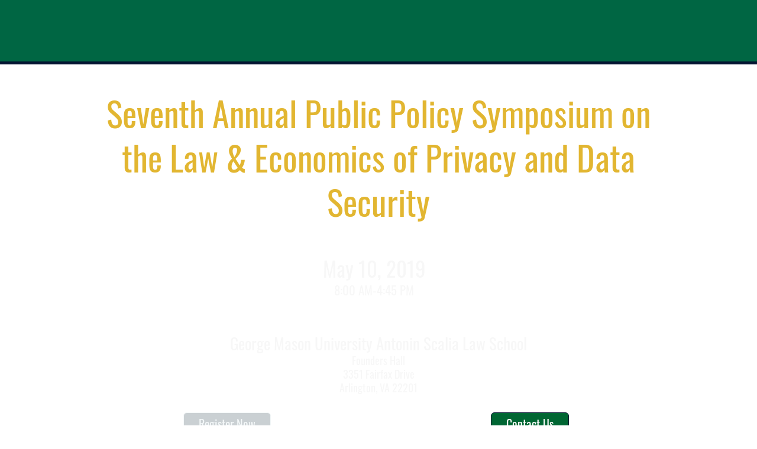

--- FILE ---
content_type: text/html;charset=utf-8
request_url: https://web.cvent.com/event/425f4add-7433-4631-b002-f8202771a675
body_size: 1206
content:
<!DOCTYPE HTML>
<html lang="en-US">
<head>
  <style>
      .defaultGlobalFont {
        font-family: Oswald
      }
  </style>
  <title>Archived Event - Seventh Annual Public Policy Symposium on the Law &amp; Economics of  Privacy and Data Security</title>
  <meta charset="UTF-8">
  <meta http-equiv="X-UA-Compatible" content="IE=edge" />
  <meta name="viewport" content="width=device-width, initial-scale=1.0">
  <meta name="robots" content="noindex">
  <script nonce="OQBmptLasotwjCiP6oJzSZirZyk&#61;">root_undefined_paths = 'https://www.cvent-assets.com/event-guestside-site/assets/';</script>
  
  <link rel="canonical" href=https://web.cvent.com/event/425f4add-7433-4631-b002-f8202771a675/summary />
  <link nonce="OQBmptLasotwjCiP6oJzSZirZyk=" rel="icon" type="image/x-icon" href="https://www.cvent-assets.com/event-guestside-site/assets/images/favicon.v2.ico">
</head>
<body class="defaultGlobalFont">
<div id="react-mount"></div>
  <script nonce="OQBmptLasotwjCiP6oJzSZirZyk&#61;" type="text/javascript" crossorigin="anonymous" src="https://www.cvent-assets.com/event-guestside-site/assets/runtime.prod.main_v20.7bd94ff74eafe9dc204c.js"></script>
  <script nonce="OQBmptLasotwjCiP6oJzSZirZyk&#61;" type="text/javascript" crossorigin="anonymous" src="https://www.cvent-assets.com/event-guestside-site/assets/2925.prod.main_v20.c351b60d2c9d404e4f35.js"></script>
  <script nonce="OQBmptLasotwjCiP6oJzSZirZyk&#61;" type="text/javascript" crossorigin="anonymous" src="https://www.cvent-assets.com/event-guestside-site/assets/1519.prod.main_v20.b7d2f1698af7ddfca352.js"></script>
  <script nonce="OQBmptLasotwjCiP6oJzSZirZyk&#61;" type="text/javascript" crossorigin="anonymous" src="https://www.cvent-assets.com/event-guestside-site/assets/757.prod.main_v20.616ee9983b49ecce527e.js"></script>
  <script nonce="OQBmptLasotwjCiP6oJzSZirZyk&#61;" type="text/javascript" crossorigin="anonymous" src="https://www.cvent-assets.com/event-guestside-site/assets/archive-page.prod.main_v20.554aac962cd5729afcda.js"></script>

<script nonce="OQBmptLasotwjCiP6oJzSZirZyk=">
  window.CVENT = {
    codeSnippets: {},
    codeSnippetsWithResolvedDatatags: {},
    addTriggerHandlers: function (event, triggerHandler) {
      if (!this.codeSnippets[event]) {
        this.codeSnippets[event] = [];
      }
      this.codeSnippets[event].push(triggerHandler);
    },
    runTriggerHandlers: function (event) {
      if (this.codeSnippetsWithResolvedDatatags[event] && this.codeSnippetsWithResolvedDatatags[event].length > 0) {
        let handlers = this.codeSnippetsWithResolvedDatatags[event];
        for (let i=0; i < handlers.length; i++) {
          try {
            new Function(handlers[i])();
          } catch (ex) {
            // ignore errors in third-party snippets
            console.error(`error in code snippet for ${event}`, ex);
          }
        }
      }
    },
    version: '10.15.10'
  }
</script>
<script nonce="OQBmptLasotwjCiP6oJzSZirZyk=">
  
</script>
<script nonce="OQBmptLasotwjCiP6oJzSZirZyk=" >
  function applicationInit() {

    var applicationSettings = {
      viewRoot: '/event',
      accountName: 'GMULVA001',
      assetRoot: 'https://www.cvent-assets.com/event-guestside-site/assets/',
      environment: '',
      eventId: '425f4add-7433-4631-b002-f8202771a675',
      serviceBaseUrl: '/event_guest',
      cultureCode: 'en',
      eventTimezoneId: 35,
      eventSnapshotVersion: 'AkVYjNvfYWq740asCfUVrirsUrsLEMLq',
      eventContext: '',
      verifiedWebsitePassword: false,
      datadogEnvironment: 'production',
      appleMapToken: 'eyJhbGciOiJFUzI1NiIsInR5cCI6IkpXVCIsImtpZCI6IlBYNVdSWUs4M1MifQ.eyJpYXQiOjE3NDM1MjAzMTUsImV4cCI6MTgwNjU5MjM3NSwiaXNzIjoiN1hMUFNHNjk2UyJ9.9BN06gJjoEKpy2Z53M579MtvFn4bW6wGuhPNruDBVmrDExZUlBH43LfRSS59pYcGmNrRjfXOw8xw24fmpRnc4A'
    };
    loadAssets(applicationSettings);
  }
  applicationInit();
</script>
</body>
</html>


--- FILE ---
content_type: text/css; charset=utf-8
request_url: https://www.cvent-assets.com/event-guestside-site/assets/css/archiveRenderer.prod.main_v20.aa7df0b6169207fff49e.css
body_size: 4137
content:
a,abbr,acronym,address,article,aside,blockquote,body,caption,code,dd,del,dfn,dialog,div,dl,dt,em,fieldset,figure,footer,form,h1,h2,h3,h4,h5,h6,header,hgroup,html,iframe,img,label,legend,li,nav,object,ol,p,pre,q,section,span,ul{border:0;margin:0;padding:0}body{line-height:1.5}blockquote:after,blockquote:before,q:after,q:before{content:""}blockquote,q{quotes:"" ""}input[type=text]::-ms-clear{display:none}@font-face{font-display:swap;font-family:Lato;font-style:normal;font-weight:100;src:local("Lato Hairline"),local("Lato-Hairline"),url(../fonts/Lato-Hairline_6c5b4f55e0e25185af80.woff2) format("woff2"),url(../fonts/Lato-Hairline_7d1b926dcecd9fd7425e.woff) format("woff"),url(../fonts/Lato-Hairline_a2e540ec4ae8c07221c7.ttf) format("truetype")}@font-face{font-display:swap;font-family:Lato;font-style:italic;font-weight:100;src:local("Lato Hairline Italic"),local("Lato-HairlineItalic"),url(../fonts/Lato-HairlineItalic_81749c20b4732cc3190e.woff2) format("woff2"),url(../fonts/Lato-HairlineItalic_13dd228202c55bdf4711.woff) format("woff")}@font-face{font-display:swap;font-family:Lato;font-style:normal;font-weight:300;src:local("Lato Light"),local("Lato-Light"),url(../fonts/Lato-Light_05ba074165af860e7da3.woff2) format("woff2"),url(../fonts/Lato-Light_848f3a6e80058194c450.woff) format("woff"),url(../fonts/Lato-Light_2a5730eb90a8be72bc93.ttf) format("truetype")}@font-face{font-display:swap;font-family:Lato;font-style:italic;font-weight:300;src:local("Lato Light Italic"),local("Lato-LightItalic"),url(../fonts/Lato-LightItalic_bd99c934b34d2393dbaa.woff2) format("woff2"),url(../fonts/Lato-LightItalic_ed49088eb627c1c0155d.woff) format("woff"),url(../fonts/Lato-LightItalic_20f105750babd5827e29.ttf) format("truetype")}@font-face{font-display:swap;font-family:Lato;font-style:normal;font-weight:400;src:local("Lato Regular"),local("Lato-Regular"),url(../fonts/Lato-Regular_8783f7d2ab1d602782ce.woff2) format("woff2"),url(../fonts/Lato-Regular_1d2ca94dfba6f8d87cfd.woff) format("woff"),url(../fonts/Lato-Regular_bb14dc80e8b5d860fe9c.ttf) format("truetype")}@font-face{font-display:swap;font-family:Lato;font-style:italic;font-weight:400;src:local("Lato Italic"),local("Lato-Italic"),url(../fonts/Lato-Italic_69a6f0bd31b7455f06f7.woff2) format("woff2"),url(../fonts/Lato-Italic_62a9c838c99d073c7ba6.woff) format("woff")}@font-face{font-display:swap;font-family:Lato;font-style:normal;font-weight:700;src:local("Lato Bold"),local("Lato-Bold"),url(../fonts/Lato-Bold_66b9b85d4a32a4761665.woff2) format("woff2"),url(../fonts/Lato-Bold_89b618086a797a8be0f4.woff) format("woff"),url(../fonts/Lato-Bold_8acc961684668b6e28e9.ttf) format("truetype")}@font-face{font-display:swap;font-family:Lato;font-style:italic;font-weight:700;src:local("Lato Bold Italic"),local("Lato-BoldItalic"),url(../fonts/Lato-BoldItalic_86030291015a596d7c57.woff2) format("woff2"),url(../fonts/Lato-BoldItalic_3e6b99809852a8290c42.woff) format("woff")}@font-face{font-display:swap;font-family:Lato;font-style:normal;font-weight:900;src:local("Lato Black"),local("Lato-Black"),url(../fonts/Lato-Black_eac7ecb091b80d358410.woff2) format("woff2"),url(../fonts/Lato-Black_6cfa65c63939188f33ef.woff) format("woff"),url(../fonts/Lato-Black_c7687ac11011d85e040e.ttf) format("truetype")}@font-face{font-display:swap;font-family:Lato;font-style:italic;font-weight:900;src:local("Lato Black Italic"),local("Lato-BlackItalic"),url(../fonts/Lato-BlackItalic_39189ab639e0eae0e468.woff2) format("woff2"),url(../fonts/Lato-BlackItalic_0d0882bc6997a213dace.woff) format("woff")}@font-face{font-family:streamline;font-style:normal;font-weight:400;src:url(../fonts/streamline_c673fab2bec9c6b0c698.woff2) format("woff2"),url(../fonts/streamline_491dd0ecdd98bd0e1b7d.woff) format("woff")}@font-face{font-family:text-security;src:url(../fonts/text-security-disc-compat_5730642d0ac395ff3e53.woff2) format("woff2"),url(../fonts/text-security-disc-compat_d7c99e349f9fde357b79.ttf) format("truetype")}:focus{outline:1px dotted #212121!important;outline:5px auto -webkit-focus-ring-color!important}.carina-theming :focus{outline:1px dotted #212121!important;outline:5px auto var(--carina-background-color-primary)!important}:focus:not(:focus-visible):not(button){outline:none!important}[class*=GuestSideFormElement__inputContainer]{float:left;overflow:visible!important;width:65%}[class*=QuestionText__labelOnTop]+[class*=GuestSideFormElement__inputContainer],[class*=TermsConditionsStyles__gridContainer] [class*=GuestSideFormElement__element] [class*=GuestSideFormElement__inputContainer]{overflow:visible!important;width:100%!important}[class*=Forms__inputContainerGuestSide]{float:left;overflow:visible!important;width:65%}[class*=QuestionText__labelOnTop]+[class*=Forms__inputContainerGuestSide]{overflow:visible!important;width:100%!important}.App__container___MPwM5,.App__wrapper___G_SS2{min-height:100vh;width:100%}@media screen and (-webkit-min-device-pixel-ratio:0){a sub{text-decoration:underline}}.App__stupidCSSFixNotUsed___W6ASV{width:100%}[data-element-type*=WebsiteNavigator],[data-element-type=FlexRow]:has([data-element-type*=WebsiteNavigator]){max-width:var(--website-navigator-max-width,unset)!important}[data-element-type*=WebsiteNavigator]{width:100%!important}.Content__widgetIdcontainer___31ca{display:flex;flex-direction:inherit;flex-grow:1}.PageBanner__banner___2741{align-items:center;background-color:#ed6262;color:#fff;display:flex;flex-direction:column;font-size:1.125em;font-weight:400;justify-content:center;padding:.5rem .75rem .75rem;position:relative;width:100%}.PageBanner__banner-row___2741{align-items:center;display:flex;flex-direction:row;max-width:100%}.PageBanner__banner-spacer___2741{display:flex;min-width:40px}.PageBanner__aside___2741{font-size:small;margin-right:1em;overflow:hidden;text-align:left;text-overflow:ellipsis;white-space:nowrap}.PageBanner__bannerHelp___2741{font-size:.75em}.PageBanner__actionSection___2741{align-items:center;display:flex;height:100%;max-width:calc(50% - 4em);position:absolute;right:0;top:0}.PageBanner__actionList___2741{box-sizing:border-box;list-style-type:none;margin:0;padding:0}.PageBanner__item___2741{display:inline-block;vertical-align:top}.PageBanner__actionExit___2741{margin:0 0 0 -.625em}.PageBanner__exitEditor___2741{background:none;border:none;color:#fff;margin:0;outline:none;padding:.562em}.PageBanner__exitIcon___2741{font-size:1.875em;left:2px;position:relative;top:2px}.PageBanner__container___2741{display:inline-block;padding:0 4px}.PageBanner__iconWrapper___2741{font-size:1.25rem;line-height:1}.PageBanner__iconWrapper___2741 .PageBanner__icon___2741{font-size:1.875em;margin:0 8px}.StickyPageBanner__banner___22a3{position:fixed;top:0;width:100%;z-index:1}.PasskeyBanner__wrapper___2e76{display:flex;padding:.5rem .75rem .75rem}.PasskeyBanner__wrapper___2e76 .PasskeyBanner__iconWrapper___2e76{font-size:1.25rem}.PasskeyBanner__wrapper___2e76 .PasskeyBanner__iconWrapper___2e76 .PasskeyBanner__icon___2e76{font-size:1.875em;margin:2px}.PasskeyBanner__wrapper___2e76 .PasskeyBanner__contentWrapper___2e76{flex:1;margin-left:.75rem}.PasskeyBanner__wrapper___2e76 .PasskeyBanner__header___2e76{margin:.25rem 0 .5rem}.PasskeyBanner__actionBar___2e76{margin-top:.75rem}.WebsitePasswordDialog__dragContainer___e3e8 h2{margin:40px 60px 0;max-width:533px;text-align:center}.WebsitePasswordDialog__container___e3e8{margin:10px 60px 38px;text-align:center}.WebsitePasswordDialog__blurred___e3e8{filter:blur(20px)}.WebsitePasswordDialog__messageContainer___e3e8{padding-top:80px;text-align:center}.WebsitePasswordDialog__element___e3e8{margin:0 auto 35px;max-width:100%}.WebsitePasswordDialog__element___e3e8:after,.WebsitePasswordDialog__element___e3e8:before{content:" ";display:table}.WebsitePasswordDialog__element___e3e8:after{clear:both}@media only screen and (max-width:48em){.WebsitePasswordDialog__dialogContainer___e3e8{border:none;border-radius:0;display:inline-block;height:100%!important;left:0!important;min-width:auto;overflow-y:scroll;top:0!important;width:100%!important}}.Confirmation__closeDialog___1bb1{cursor:pointer}.Confirmation__dialogDefaultFocus___1bb1:focus{outline:none}.Confirmation__messageContainer___1bb1{overflow:hidden;text-align:center}.Confirmation__messageBase___1bb1,.Confirmation__message___1bb1,.Confirmation__subMessage___1bb1{color:#6f7377}.Confirmation__message___1bb1{font-size:2.5em}.Confirmation__subMessage___1bb1{font-size:1.25em}.Confirmation__messageIcon___1bb1{display:inline-block;font-size:7em;margin-bottom:20px;margin-top:50px}.Confirmation__error___1bb1{color:#ed6262}.Confirmation__success___1bb1{color:#1daa42}.Confirmation__closeDialog___1bb1,.Confirmation__exit___1bb1{float:right;position:relative}.Confirmation__exit___1bb1{top:-10px}.Confirmation__element___1bb1{margin:0 auto 35px;max-width:24em}.Confirmation__element___1bb1:after,.Confirmation__element___1bb1:before{content:" ";display:table}.Confirmation__element___1bb1:after{clear:both}.Confirmation__cancelRegistrationModalText___1bb1{margin:35px 80px;max-width:36em}@media only screen and (max-width:30em){.Confirmation__cancelRegistrationModalText___1bb1{margin:5px 10px 35px}}.Confirmation__detailsText___1bb1{padding:0 20px;text-align:left}.Confirmation__secondaryButton___1bb1{margin-right:10px}.Confirmation__primaryButton___1bb1{margin-left:10px}.Confirmation__panel___1bb1{padding:15px 20px 30px;text-align:center}.Confirmation__dialogContainer___1bb1{max-height:55vh;min-height:32vh;width:48em}@media only screen and (max-width:48em){.Confirmation__dialogContainer___1bb1{border:none;border-radius:0;display:inline-block;height:100%!important;left:0!important;min-width:auto;overflow-y:scroll;top:0!important;width:100%!important}}.Confirmation__messageContainer___1bb1{max-height:100%;overflow-y:hidden}.DialogError__closeDialog___7a3f{cursor:pointer;float:right;position:relative}.DialogError__dialogDefaultFocus___7a3f:focus{outline:none}.DialogError__messageContainer___7a3f{overflow:hidden;text-align:center}.DialogError__messageBase___7a3f,.DialogError__message___7a3f,.DialogError__subMessage___7a3f{color:#6f7377}.DialogError__message___7a3f{font-size:2.5em}.DialogError__subMessage___7a3f{font-size:1.25em}.DialogError__messageIcon___7a3f{display:inline-block;font-size:7em;margin-bottom:20px;margin-top:50px}.DialogError__error___7a3f{color:#ed6262}.DialogError__success___7a3f{color:#1daa42}.DialogError__dialogHeader___7a3f,.DialogError__messageBase___7a3f,.DialogError__message___7a3f,.DialogError__subMessage___7a3f{color:#5f7d8c}.DialogError__subMessage___7a3f{font-size:1.125em}.DialogError__messageContainer___7a3f{padding:50px 100px 0}.DialogError__messageIcon___7a3f{font-size:5.313em}.DialogError__dialogContainer___7a3f{max-height:85vh;min-height:45px;width:700px}@media only screen and (max-width:48em){.DialogError__dialogContainer___7a3f{border:none;border-radius:0;display:inline-block;height:100%!important;left:0!important;min-width:auto;overflow-y:scroll;top:0!important;width:100%!important}}.TransparentWrapper__transparentWrapper___c304{background:hsla(0,0%,100%,.01);bottom:0;color:#000;left:0;position:fixed;right:0;top:0;z-index:1000}.DialogMessage__container___2e48{overflow:hidden;padding:40px;text-align:center}.DialogMessage__backButtonContainer___2e48,.DialogMessage__backButton___2e48{margin-top:30px}.DialogMessage__icon___2e48{display:inline-block;font-size:55px;margin-bottom:20px}.DialogMessage__error___2e48{color:#e93525}.DialogMessage__success___2e48{color:#1ab050}.DialogMessage__closeDialog___2e48{cursor:pointer}.DialogMessage__dialogDefaultFocus___2e48:focus{outline:none}.DialogMessage__messageContainer___2e48{overflow:hidden;text-align:center}.DialogMessage__messageBase___2e48,.DialogMessage__message___2e48,.DialogMessage__subMessage___2e48{color:#6f7377}.DialogMessage__message___2e48{font-size:2.5em}.DialogMessage__subMessage___2e48{font-size:1.25em}.DialogMessage__messageIcon___2e48{display:inline-block;font-size:7em;margin-bottom:20px;margin-top:50px}.DialogMessage__closeDialog___2e48,.DialogMessage__exit___2e48{float:right;position:relative}.DialogMessage__exit___2e48{top:-10px}.DialogMessage__content___2e48{min-height:350px;position:relative}.DialogMessage__element___2e48{margin:0 auto 35px;max-width:24em}.DialogMessage__element___2e48:after,.DialogMessage__element___2e48:before{content:" ";display:table}.DialogMessage__element___2e48:after{clear:both}.DialogMessage__instructionalText___2e48{margin:35px auto;max-width:36em}.DialogMessage__clearTextInstruction___2e48{cursor:pointer;padding-left:5px}.DialogMessage__errorMessages___2e48{color:#ed6262;font-size:.875em;margin:0 auto 35px;max-width:24em}.DialogMessage__linkButton___2e48{background:none;border:none;cursor:pointer;float:right;margin-top:-25px}.DialogMessage__linkButton___2e48>*{text-decoration:underline}.DialogMessage__backButton___2e48{float:none}.DialogMessage__panel___2e48{text-align:center}.DialogMessage__dialogContainer___2e48{max-height:85vh;min-height:40vh;width:48em}@media only screen and (max-width:48em){.DialogMessage__dialogContainer___2e48{border:none;border-radius:0;display:inline-block;height:100%!important;left:0!important;min-width:auto;overflow-y:scroll;top:0!important;width:100%!important}}.DialogMessage__fullScreenWrapper___2e48{border-radius:0!important;box-shadow:none;height:100%;left:0!important;top:0!important;width:100%}@media only screen and (max-width:48em){.DialogMessage__dragContainer___2e48{border-radius:0!important;box-shadow:none;height:100%;left:0!important;top:0!important;width:100%}}.DialogMessage__dragContainer___2e48.DialogMessage__fullScreen___2e48{border-radius:0!important;box-shadow:none;height:100%;left:0!important;top:0!important;width:100%}.DialogMessage__button___2e48[disabled]{opacity:.4}.SlideLeftAnimation__enter___adf2{min-height:350px;position:absolute;transform:translateX(100%);width:100%}.SlideLeftAnimation__enterActive___adf2,.SlideLeftAnimation__leave___adf2{transform:translateX(0);transition:.5s ease}.SlideLeftAnimation__leave___adf2{min-height:350px;position:absolute;width:100%}.SlideLeftAnimation__leaveActive___adf2{transform:translateX(-100%)}.SlideRightAnimation__enter___6936{min-height:350px;position:absolute;transform:translateX(-100%);width:100%}.SlideRightAnimation__enterActive___6936,.SlideRightAnimation__leave___6936{transform:translateX(0);transition:.5s ease}.SlideRightAnimation__leave___6936{min-height:350px;position:absolute;width:100%}.SlideRightAnimation__leaveActive___6936{transform:translateX(100%)}.ContactPlanner__closeDialog___365f{cursor:pointer}.ContactPlanner__dialogDefaultFocus___365f:focus{outline:none}.ContactPlanner__messageContainer___365f{overflow:hidden;text-align:center}.ContactPlanner__messageBase___365f,.ContactPlanner__message___365f,.ContactPlanner__subMessage___365f{color:#6f7377}.ContactPlanner__message___365f{font-size:2.5em}.ContactPlanner__subMessage___365f{font-size:1.25em}.ContactPlanner__messageIcon___365f{display:inline-block;font-size:7em;margin-bottom:20px;margin-top:50px}.ContactPlanner__error___365f{color:#ed6262}.ContactPlanner__success___365f{color:#1daa42}.ContactPlanner__closeDialog___365f,.ContactPlanner__exit___365f{float:right;position:relative}.ContactPlanner__exit___365f{top:-10px}.ContactPlanner__content___365f{min-height:350px;position:relative}.ContactPlanner__element___365f{margin:0 auto 35px;max-width:24em}.ContactPlanner__element___365f:after,.ContactPlanner__element___365f:before{content:" ";display:table}.ContactPlanner__element___365f:after{clear:both}.ContactPlanner__instructionalText___365f{margin:35px auto;max-width:36em}.ContactPlanner__clearTextInstruction___365f{cursor:pointer;padding-left:5px}.ContactPlanner__errorMessages___365f{color:#ed6262;font-size:.875em;margin:0 auto 35px;max-width:24em}.ContactPlanner__linkButton___365f{background:none;border:none;cursor:pointer;float:right;margin-top:-25px}.ContactPlanner__linkButton___365f>*{text-decoration:underline}.ContactPlanner__backButton___365f{float:none}.ContactPlanner__panel___365f{text-align:center}.ContactPlanner__dialogContainer___365f{max-height:85vh;min-height:40vh;padding-bottom:2.1875rem;width:48em}@media only screen and (max-width:48em){.ContactPlanner__dialogContainer___365f{border:none;border-radius:0;display:inline-block;height:100%!important;left:0!important;min-width:auto;overflow-y:scroll;top:0!important;width:100%!important}}.ContactPlanner__fullScreenWrapper___365f{border-radius:0!important;box-shadow:none;height:100%;left:0!important;top:0!important;width:100%}@media only screen and (max-width:48em){.ContactPlanner__dragContainer___365f{border-radius:0!important;box-shadow:none;height:100%;left:0!important;top:0!important;width:100%}}.ContactPlanner__dragContainer___365f.ContactPlanner__fullScreen___365f{border-radius:0!important;box-shadow:none;height:100%;left:0!important;top:0!important;width:100%}.ContactPlanner__button___365f[disabled]{opacity:.4}.ContactPlanner__contactInfo___365f{margin-top:15px;text-align:left}.ContactPlanner__submitButton___365f{border:none;cursor:pointer;display:inline-block}.EventAssistantLauncher__eventAssistantContainer___ab3b{align-self:center;margin-right:1.25rem}.EventAssistantLauncher__eventAssistantFloatingContainer___ab3b{display:flex;justify-content:flex-end;justify-self:right;margin-right:.5rem;position:fixed;width:100%;z-index:997}.EventAssistantLauncher__hideTriggerWhenOpen___ab3b [role=button],.EventAssistantLauncher__hideTriggerWhenOpen___ab3b button{opacity:0;pointer-events:none}.EventAssistantLauncher__launcherButtonOverride___ab3b{background-color:var(--launcher-background-color)!important;color:var(--launcher-icon-color)!important;opacity:1}.Dialog__placeholder___0cc5{bottom:0;display:inline-block;height:100%;left:0;overflow:hidden;position:fixed;right:0;top:0;width:100%;z-index:999}.Dialog__wrapper___0cc5{border:0;outline:none;overflow-y:auto;z-index:1000}.Dialog__overlay___0cc5,.Dialog__wrapper___0cc5{height:100%;left:0;position:absolute;top:0;width:100%}.Dialog__overlay___0cc5{background:#000;background-size:100% 100%;bottom:0;opacity:.5;right:0;z-index:999}.Dialog__loadingMessage___0cc5{color:#6f7377;left:50%;position:absolute;text-align:center;top:50%;transform:translate(-50%,-50%)}.Dialog__loadingMessageText___0cc5{font-size:1.25em;margin-top:1em}.Dialog__dialogDefaultFocus___0cc5:focus{outline:none}.Dialog__dragContainer___0cc5{background:#fff;border:0;border-radius:2px;box-sizing:border-box;left:50%;min-width:600px;outline:none;overflow-y:auto;top:50%}.Dialog__dragContainer___0cc5 *{box-sizing:border-box}@media only screen and (max-width:48em){.Dialog__dragContainer___0cc5{border:none;border-radius:0;display:inline-block;height:100%!important;left:0!important;min-width:auto;overflow-y:scroll;top:0!important;width:100%!important}}.Dialog__dialogContainer___0cc5{min-height:540px}@media only screen and (max-width:48em){.Dialog__dialogContainer___0cc5{border:none;border-radius:0;display:inline-block;height:100%!important;left:0!important;min-width:auto;overflow-y:scroll;top:0!important;width:100%!important}}.Dialog__content___0cc5{font-size:1em}.Dialog__content___0cc5 h3{font-size:1.1em;margin-bottom:15px}.Dialog__hidden___0cc5{position:absolute;clip:rect(0 0 0 0);border:0;height:1px;margin:-.063em;overflow:hidden;padding:0;width:1px}.DialogTransitionUp__transitionWrapper___b3da{height:100%;left:0;overflow-y:auto;position:absolute;top:0;transition-duration:.5s;-webkit-transition-duration:.5s;transition-property:transform,opacity;-webkit-transition-property:transform,opacity;transition-timing-function:cubic-bezier(.175,.665,.32,1),linear;-webkit-transition-timing-function:cubic-bezier(.175,.665,.32,1),linear;width:100%;z-index:1000}.DialogTransitionUp__appear___b3da{opacity:0;transform:translateY(100%);-webkit-transform:translateY(100%)}.DialogTransitionUp__appearActive___b3da{opacity:1;transform:translate(0);-webkit-transform:translate(0)}.DialogTransitionUp__enter___b3da{opacity:0;transform:translateY(100%);-webkit-transform:translateY(100%)}.DialogTransitionUp__enterActive___b3da,.DialogTransitionUp__leave___b3da{opacity:1;transform:translate(0);-webkit-transform:translate(0)}.DialogTransitionUp__leaveActive___b3da{opacity:0;transform:translateY(100%);-webkit-transform:translateY(100%)}

--- FILE ---
content_type: application/javascript; charset=utf-8
request_url: https://www.cvent-assets.com/event-guestside-site/assets/archiveRenderer.prod.main_v20.9a9f9629cacb2a114b8a.js
body_size: 23369
content:
(self.webpackChunkroot=self.webpackChunkroot||[]).push([[7106,9973],{66782:(e,t,n)=>{"use strict";n.d(t,{Z:()=>a});const a={wrapper:"App__wrapper___G_SS2",container:"App__container___MPwM5",stupidCSSFixNotUsed:"App__stupidCSSFixNotUsed___W6ASV"}},28827:(e,t,n)=>{"use strict";n.d(t,{Z:()=>a});const a={dragContainer:"WebsitePasswordDialog__dragContainer___e3e8",container:"WebsitePasswordDialog__container___e3e8",blurred:"WebsitePasswordDialog__blurred___e3e8",messageContainer:"WebsitePasswordDialog__messageContainer___e3e8",element:"WebsitePasswordDialog__element___e3e8",dialogContainer:"WebsitePasswordDialog__dialogContainer___e3e8"}},36741:(e,t,n)=>{"use strict";n.d(t,{Z:()=>a});const a={dialogHeight:"540px",placeholder:"Dialog__placeholder___0cc5",wrapper:"Dialog__wrapper___0cc5",overlay:"Dialog__overlay___0cc5",loadingMessage:"Dialog__loadingMessage___0cc5",loadingMessageText:"Dialog__loadingMessageText___0cc5",dialogDefaultFocus:"Dialog__dialogDefaultFocus___0cc5",dragContainer:"Dialog__dragContainer___0cc5",dialogContainer:"Dialog__dialogContainer___0cc5",content:"Dialog__content___0cc5",hidden:"Dialog__hidden___0cc5"}},48618:(e,t,n)=>{"use strict";n.d(t,{Z:()=>a});const a={dialogHeight:"540px",transitionWrapper:"DialogTransitionUp__transitionWrapper___b3da",appear:"DialogTransitionUp__appear___b3da",appearActive:"DialogTransitionUp__appearActive___b3da",enter:"DialogTransitionUp__enter___b3da",enterActive:"DialogTransitionUp__enterActive___b3da",leave:"DialogTransitionUp__leave___b3da",leaveActive:"DialogTransitionUp__leaveActive___b3da"}},44314:(e,t,n)=>{"use strict";n.d(t,{Z:()=>u});var a=n(75271),i=n(93878),r=n(25686),s=n(50163);var o=n(13771),l=n(54256);function d(e){return function(){if("undefined"!=typeof window)return window?.CVENT?.experiments?.["motion-and-animation"]}()&&e.widget?.config?.animation?a.createElement(l.bu,{animation:e.widget.config.animation},a.createElement(r.Z,e)):a.createElement(r.Z,e)}const c=e=>{const{widget:t,children:n}=e;return a.createElement("div",{id:t.id,className:"Content__widgetIdcontainer___31ca","data-cvent-id":`widget-content-${t.widgetType}`},a.createElement(d,e,n))},m=(0,i.$j)(((e,t)=>{const n=t.page&&"layoutItems"in t.page?t.page?.layoutItems:e.website.layoutItems;return{isGuest:!0,theme:e.website.theme,imageLookup:e.imageLookup,browserFeatures:e.browserFeatures,layoutItems:n,widgetFactory:e.widgetFactory,guestTranslate:e.text.translate,widgetContainerComponent:c}}))((e=>a.createElement(o.p,{value:e.layoutItems},a.createElement(s.F,e))));m.displayName="Content";const u=m},5099:(e,t,n)=>{"use strict";n.d(t,{Z:()=>oe});var a=n(75271),i=n(13536),r=n(93878),s=n(44314),o=n(63524),l=n(91791),d=n(65295),c=n(22259);const m=(0,r.$j)((e=>({...(0,l.injectTestId)("planner-reg"),bannerText:"EventGuestSide_BannerText_PlannerReg__resx",bannerHelpText:"EventGuestSide_BannerHelpText_PlannerReg__resx",translate:e.text.translate})),{closeBannerHandler:(0,d.VT)((()=>async(e,t)=>{const{plannerRegSettings:{exitUrl:n}}=t();e((0,d.ZD)()),await e((0,c.e)(n))}))})(o.Z);var u=n(27399),g=n(65521),p=n(40996),_=n(46661),h=n(40600),S=n(47090);const v=(0,r.$j)(((e,t)=>{let n=null,a=null,i=!1;if((0,u.Yp)(e)){const r=e.event.eventFeatureSetup.registrationProcess?.multipleRegistrationTypes,s=e.event.eventFeatureSetup.registrationProcess?.multipleRegistrationPaths;if(r){const a=(0,p.$5)(e);n=a===_.eH?"EventGuestSide_PageBanner_NoRegistrationType__resx":(0,u.j8)(e,t.registrationTypes)[a]?.name}if(s){const t=(0,h.T)(e);a=t&&(0,g.$M)(e)[t],a&&(i=a.isDefault,a=a.name)}}return{...(0,l.injectTestId)("preview"),bannerText:t.title||"EventGuestSide_BannerText_Preview__resx",translate:e.text.translate,isDefaultRegPath:i,regPath:e.text.translate(a),regType:e.text.translate(n)}}))(o.Z);function y(e){const t=(0,S.e1)();return a.createElement(v,{...e,registrationTypes:t})}function E(){return a.createElement(y,{title:"EventGuestSide_BannerText_TestMode__resx"})}var f=n(20057);function P(e,t,n){return t in e?Object.defineProperty(e,t,{value:n,enumerable:!0,configurable:!0,writable:!0}):e[t]=n,e}class b extends a.Component{componentDidMount(){this.setBannerHeight(),window.addEventListener("resize",this.setBannerHeight)}componentWillUnmount(){window.removeEventListener("resize",this.setBannerHeight)}render(){const{children:e}=this.props,t={height:this.state?this.state.height:null};if(e)return a.createElement("div",null,a.createElement("div",{style:t}),a.createElement("div",{className:"StickyPageBanner__banner___22a3 sticky-page-banner",...(0,l.resolveTestId)(this.props,"-sticky-page-banner")},e))}constructor(...e){super(...e),P(this,"setBannerHeight",(0,f.Z)((()=>{const e=window.document.getElementsByClassName("sticky-page-banner");e?.length&&this.setState({height:e[0].scrollHeight})}),200))}}P(b,"displayName","StickyPageBanner");const C={wrapper:"PasskeyBanner__wrapper___2e76",iconWrapper:"PasskeyBanner__iconWrapper___2e76",icon:"PasskeyBanner__icon___2e76",contentWrapper:"PasskeyBanner__contentWrapper___2e76",header:"PasskeyBanner__header___2e76",actionBar:"PasskeyBanner__actionBar___2e76"};var T=n(24618),I=n(40507),w=n.n(I),N=n(48934),x=n(56445),W=n(11515),R=n(34706);function A(e,t,n){return t in e?Object.defineProperty(e,t,{value:n,enumerable:!0,configurable:!0,writable:!0}):e[t]=n,e}class D extends W.j{getStyleObject(){return{colorPalette:this.props.style.palette,header:this.getElementInlineStyle("header"),content:this.getElementInlineStyle("content"),primaryButton:this.getElementInlineStyle("primaryButton"),secondaryButton:this.getElementInlineStyle("secondaryButton")}}render(){const{title:e,classes:t,icon:n,contentDetails:i,translate:r,actionButtons:s,passkeyBookings:o}=this.props,d=this.getStyleObject();return a.createElement("div",{className:C.wrapper,style:{backgroundColor:d.colorPalette.primary}},a.createElement("div",{className:C.iconWrapper,style:{color:d.header.color}},a.createElement(T.Z,{modifier:C.icon,fallbackText:r("_attention__resx"),icon:n})),a.createElement("div",{className:C.contentWrapper},a.createElement("h4",(0,R.DB)({style:d,classes:t},"header"),r(e)),a.createElement("div",(0,R.DB)({style:d,classes:t},"content"),r(i)),o.map((e=>a.createElement("div",{key:e.hotelReservationDetailId,className:C.actionBar},s.map((t=>a.createElement(N.z,{key:t.name,style:{...d,button:t.isPrimary?d.primaryButton:d.secondaryButton},...(0,l.injectTestId)(`passkey-banner-button-${t.name}`),...(0,x.tV)((()=>t.callback(e.hotelReservationDetailId))),title:r(t.text)}))))))))}}A(D,"displayName","PasskeyBannerContent"),A(D,"propTypes",{style:w().object,translate:w().func.isRequired,icon:w().string,title:w().string,contentDetails:w().object,passkeyBookings:w().arrayOf(w().shape({id:w().string.isRequired})).isRequired,actionButtons:w().arrayOf(w().shape({name:w().string.isRequired,text:w().string.isRequired,callback:w().func,isPrimary:w().bool}))}),A(D,"defaultProps",{classes:{...C}});var k=n(8013),F=n(32599),L=n(32710);const B={onCancelRequest:k.U},O=(0,r.$j)((e=>{const{global:t}=e.website.theme;return{translate:e.text.translate,passkeyBookings:(0,u.qO)(e),isCancellationPage:L.aH.isTypeOfPage(e,(0,F.z)(e)),style:(n=t,{...n,header:{styleMapping:"text1"},content:{styleMapping:"body1"},primaryButton:{styleMapping:"primaryButton"},secondaryButton:{styleMapping:"secondaryButton"}})};var n}),B)((({translate:e,isCancellationPage:t,passkeyBookings:n,onCancelRequest:i,style:r})=>t&&n.length>0?a.createElement(b,null,a.createElement(D,{translate:e,passkeyBookings:n,actionButtons:[{name:"cancel",text:"EventWidgets_Passkey_RegCancelStickyCancelButton__resx",callback:i,isPrimary:!0}],icon:"attentionWarning",contentDetails:a.createElement("span",null,e("EventWidgets_Passkey_RegCancelStickyFirstLine__resx")),style:r,title:"EventWidgets_Passkey_RegCancelStickyHeader__resx"})):null));n(77476);var z=n(28827),M=n(17828),U=n(66106),G=n(37759),$=n(38243),V=n(48998),Q=n(19004),H=n(77145),Z=n(45206),q=n(15593);const j=a.lazy((()=>n.e(4875).then(n.bind(n,24875)))),Y=a.lazy((()=>n.e(7385).then(n.bind(n,27385))));var J=n(75585);const K=(0,r.$j)(((e,t)=>{const{setDismissed:n}=t;return{...(0,l.injectTestId)("degraded-state"),bannerText:"EventGuestSide_DegradedState_BannerTitle__resx",translate:e.text.translate,backgroundColor:"#ffcc00",color:"black",icon:"attentionWarning",closeBannerHandler:()=>n(!0)}}))(o.Z),X=e=>{const t=(0,r.v9)(J.V),n=(0,r.v9)((t=>(0,L.fI)(t,e.pageId))),[i,s]=a.useState(!1);return!i&&t&&n?a.createElement(K,{setDismissed:s}):null};var ee=n(40923);function te({translate:e}){return window.CVENT?.version?.includes("PR-")?a.createElement(a.Suspense,{fallback:a.createElement("div",null,e("EventGuestSide_SharedLoadingProgressWidget_SpinnerLoadingText__resx"))},a.createElement(j,null)):null}const ne=e=>"templateHeaderRootLayoutItemId"in e||"templateFooterRootLayoutItemId"in e,ae=a.memo((e=>{const{page:t,templatePage:n,hideHeader:r}=e,o=ne(t);if(!r&&(n?.type===M.u2||o)){const e=ne(t)?t.templateHeaderRootLayoutItemId:n.rootLayoutItemIds[0],r=ne(t)?t.templateFooterRootLayoutItemId:n.rootLayoutItemIds[1];return a.createElement("div",null,a.createElement("div",{role:"banner",...(0,l.injectTestId)("header")},a.createElement(s.Z,{rootLayoutItemId:e,page:o?t:n})),a.createElement("div",{role:"main",id:"main",tabIndex:-1},a.createElement(s.Z,{rootLayoutItemId:t.rootLayoutItemIds[0],page:t}),a.createElement(i.c9,{isFloating:!0})),a.createElement(s.Z,{rootLayoutItemId:r,page:o?t:n}))}return a.createElement("div",{role:"main",id:"main",tabIndex:-1},a.createElement(s.Z,{rootLayoutItemId:t.rootLayoutItemIds[0],page:t}),a.createElement(i.c9,{isFloating:!0}))})),ie=a.memo((({page:e})=>a.createElement("div",{role:"contentinfo",...(0,l.injectTestId)("footer")},a.createElement(s.Z,{rootLayoutItemId:"CventFooterContainer",...ne(e)?{page:e}:{}})))),re=(0,H.PW)((e=>/^(S\d\d\d|T2)$/.test(e))),se={openShareDialog:U.cz,openPasswordDialog:U.Vp},oe=(0,r.$j)(((e,t)=>{const{page:n,apolloClient:a}=t,i=(0,h.T)(e),r=(0,$.getIn)(e,["appData","registrationSettings","registrationPaths",i,"sharePromptSetting"]),s=(0,$.getIn)(e,["appData","registrationSettings","registrationPaths",i,"allowSharePrompt"]),{registrationTier:o}=e.event.eventFeatureSetup?.registrationProcess??{},l=(0,$.getIn)(e,["registrationForm","regCart","eventRegistrations"]),d=l?l[Object.keys(l)[0]]:{},c=(0,$.getIn)(d,["attendee","personalInformation","contactIdEncoded"]),m=window&&window.CVENT?.version?.includes("devsilo")?"S"+window.CVENT.version.split("devsilo")[1].substring(0,3):null,u=e.environment?e.environment:m,g=n.templateHeaderRootLayoutItemId||n.templateFooterRootLayoutItemId,{shareLink:p,encodedContactStubToBeUsed:_}=((e,t)=>{const n=(0,Z.UL)(e.event)?"linkName~Registration":"linkName~Summary";return{shareLink:(0,$.getIn)(e,["event","webLinks",n,"shortUrl"]),encodedContactStubToBeUsed:"linkName~Summary"===n?t:""}})(e,c),S=(0,q.IB)(e),v=e.defaultUserSession.isTestMode&&e.event.status===ee.hA&&(0,L.wL)(e,e.pathInfo.currentPageId);return{templatePage:g?null:e.website.pages[n.templateId],isTestMode:e.defaultUserSession.isTestMode,isPlanner:e.defaultUserSession.isPlanner,isPreview:e.defaultUserSession.isPreview,isEmbeddedReg:e.isEmbeddedRegistration,isRegistrationNotPendingOnRegPageInTestMode:v,setSharePrompt:S,globalThemeStyle:e.website.theme.global,isConfirmationPage:(0,L.fI)(e,n.id),confirmationNumber:(0,G.$)(e),translate:e.text.translate,sharePromptData:{allowSharePrompt:s,sharePromptSetting:r,shareBarSettings:e.appData.shareBarSettings,shareSummaryURL:p,encodedContactStub:_},isPasswordSuccessfullyValidated:e.userSession.verifiedWebsitePassword,shouldPasswordModalBeDisplayed:()=>(0,V.Q9)(e,a),environment:u,isLowerRegion:re,hideHeader:"true"===e.pathInfo?.queryParams?.hideHeaderFooter,registrationTier:o}}),se)((function(e){(0,a.useEffect)((()=>{const{isConfirmationPage:t,confirmationNumber:n,openShareDialog:a,translate:i,sharePromptData:r,setSharePrompt:s}=e;t&&r.allowSharePrompt&&!localStorage.getItem(`sharePromptFor${n}`)&&s&&(localStorage.setItem(`sharePromptFor${n}`,"1"),a(i,r))})),function(e){const{shouldPasswordModalBeDisplayed:t,isPasswordSuccessfullyValidated:n,openPasswordDialog:i}=e,r=t();(0,a.useEffect)((()=>{r&&!n&&i()}),[r,n,i])}(e);const{isTestMode:t,isPlanner:n,isPreview:i,environment:r,isLowerRegion:s,isEmbeddedReg:o,isRegistrationPendingOnRegPageInTestMode:l,registrationTier:d}=e,c=(0,a.useRef)(null);(0,a.useEffect)((()=>{if(c.current&&o){const e=new ResizeObserver((e=>{for(const t of e)t?.contentRect?.height&&(0,Q.mO)(Math.floor(t.contentRect.height))}));e.observe(c.current);const t=c.current;return()=>e.unobserve(t)}}),[o]);const u=a.createElement("div",{className:function(){const{shouldPasswordModalBeDisplayed:t,isPasswordSuccessfullyValidated:n}=e;return t()&&!n?z.Z.blurred:void 0}(),ref:c},a.createElement(ae,{page:e.page,templatePage:e.templatePage,hideHeader:e.hideHeader}),!(0,Q.cV)(d)&&a.createElement(ie,{page:e.page}));return a.createElement("div",null,a.createElement(X,{pageId:e.page.id}),a.createElement(O,null),!n&&t&&!l&&a.createElement(E,null),n&&a.createElement(m,null),i&&a.createElement(y,null),s(r)&&a.createElement(a.Suspense,{fallback:a.createElement("div",null,e.translate("EventGuestSide_SharedLoadingProgressWidget_SpinnerLoadingText__resx"))},a.createElement(Y,{environment:r})),a.createElement(te,{translate:e.translate}),u)}))},62207:(e,t,n)=>{"use strict";n.d(t,{Z:()=>c});var a=n(33999),i=n(85035),r=n(54682),s=n(76850),o=n(64683),l=n(15744);function d(e){return(t=[],n,{readField:a})=>{const i=n?n.slice(0):[],r=new Set(i.map((t=>a(e,t)))),s=t.filter((t=>!r.has(a(e,t))));return i.push(...s),i}}const c=function(e,t){const n=e=>t=>c({object:t,additionalFields:e}),c=t=>{const{object:n,additionalFields:a}=t,i=`${n.__typename}${a?.reduce(((e,t)=>{const a=JSON.stringify(n[`${t}`]);return a?e+`:"${t}"-${a}`:e}),"")}`;if(e){const t=(0,l.m9)(e.getState());if(t)return`${i}:${t}`}return i};return new a.h({typePolicies:{Query:{fields:{...(0,i.Z)(t,(e=>({read:()=>e}))),pricing:{merge:(e,t,{cache:n})=>(n.modify({id:"ROOT_QUERY",fields:{pricing:(e,{DELETE:t})=>t}}),t)},eventSnapshotVersion:{read:()=>(0,r.e)()},accountSnapshotVersion:{read:()=>(0,r.K)()},travelSnapshotVersion:{read:()=>(0,o.g)()}}},Event:{merge:!0,fields:{sessions:{keyArgs:["sort","filter","regTypeId","sessionCustomFieldsFilter","locale","querySessionId"],merge:(e,t,{readField:n})=>{const a=t?.data??[],i=e?.data??[],r=new Set(a.map((e=>n("id",e))));return{data:[...i.filter((e=>!r.has(n("id",e)))),...a],paginationMetadata:t.paginationMetadata}}},sessionData:{keyArgs:["regTypeId","limitByRegistrationType"]}}},PaginatedSponsor:{keyFields:[],fields:{data:{merge(e=[],t=[],{readField:n}){const a=new Set(t.map((e=>n("id",e))));return[...e.filter((e=>!a.has(n("id",e)))),...t]}}}},PricingPayload:{keyFields:[]},MembershipItem:{keyFields:["id","contactId"]},MatrixCategory:{keyFields:["id","text"]},Choice:{keyFields:n(["id","text"])},MatrixQuestion:{keyFields:["id","localeId"]},EventTax:{fields:{selectedProducts:{merge:(e=[],t)=>[...e,...t]}}},TextCustomization:{keyFields:["entityStub","localeId"]},LocationTax:{keyFields:["id","eventRegistrationId","taxScheduleFilterId"]},RegCartPricing:{keyFields:["regCartId"],fields:{isEditPrice:()=>(0,s.NX)(),isEditRefund:()=>(0,s.wo)(),plannerOverriddenProductFees:()=>(0,s.t_)(),plannerOverriddenProductRefunds:()=>(0,s.Us)()}},OrderedPage:{fields:{widgetValidations:{merge:!0},layoutItems:{keyArgs:[]}}},UnorderedPage:{fields:{layoutItems:{keyArgs:[]}}},Hotel:{fields:{roomTypes:{merge:d("id")}},keyFields:n(["id"])},HotelRoom:{fields:{roomDetails:{merge:d("capacityId")}}},RoomDetail:{keyFields:["capacityId"],fields:{rates:{merge:d("rate")}}},Rate:{keyFields:["capacityId","rate"],fields:{contactTypeIds:{merge:(e=[],t)=>Array.from(new Set([...e,...t]))}}},ConcurWidget:{merge:!0},AttendeeListOptInWidget:{merge:!0},GuestRegistrationWidget:{merge:!0},RegistrationTypeWidget:{merge:!0},SessionsWidget:{merge:!0},AdmissionItemsWidget:{merge:!0},AirActualWidget:{merge:!0},AirRequestWidget:{merge:!0},GroupFlightWidget:{merge:!0},HotelRequestWidget:{merge:!0},PassKeyHotelRequest:{merge:!0},EventIdentityConfirmationWidget:{fields:{validation:{merge:!0}}},QuantityItemsWidget:{fields:{validation:{merge:!0}}},CustomFieldType:{keyFields:t=>{const n=`${t.__typename}:"question":"${Object.values(t.question).toString()}"`;if(e){const t=(0,l.m9)(e.getState());if(t)return`${n}:${t}`}return n}},CustomFieldQuestion:{keyFields:n(["id","widgetId"]),fields:{questionTypeInfo:{merge:!0}}},SessionCustomFieldValue:{keyFields:n(["id","sessionId"])},LayoutItem:{keyFields:["id","layout",["childIds"]]},PageVarietyPath:{fields:{currentPage:{keyArgs:["pageId","regCartId","registrationId"]}}},ForwardInvitations:{keyFields:[]},SpeakerCategory:{keyFields:n(["id"])},EventQuestion:{keyFields:n(["id"])},Session:{keyFields:["id","locale"]},Category:{keyFields:n(["id"])},RegistrationType:{keyFields:n(["id"])}}})}},68695:(e,t,n)=>{"use strict";n.d(t,{E:()=>v});var a=n(60907),i=n(81020),r=n(10808),s=n(44862),o=n(37933);function l(e,t){return new r.RestLink({uri:"",endpoints:{eventGuestsideV1:e},customFetch:(e,n)=>t(new Request(e,n))})}function d(e,t,n){return t in e?Object.defineProperty(e,t,{value:n,enumerable:!0,configurable:!0,writable:!0}):e[t]=n,e}new s.ZP("links/apolloLink");class c{}d(c,"ApolloServer",{GRAPHQL_PARSE_FAILED:"GRAPHQL_PARSE_FAILED",GRAPHQL_VALIDATION_FAILED:"GRAPHQL_VALIDATION_FAILED",BAD_USER_INPUT:"BAD_USER_INPUT",UNAUTHENTICATED:"UNAUTHENTICATED",FORBIDDEN:"FORBIDDEN",PERSISTED_QUERY_NOT_FOUND:"PERSISTED_QUERY_NOT_FOUND",PERSISTED_QUERY_NOT_SUPPORTED:"PERSISTED_QUERY_NOT_SUPPORTED",INTERNAL_SERVER_ERROR:"INTERNAL_SERVER_ERROR"}),d(c,"SiteEditor",{PAGE_NOT_IN_REGISTRATION_PATH:"PAGE_NOT_IN_REGISTRATION_PATH"});var m=n(13231),u=n(58425),g=n(91501),p=n(33497),_=n(72707),h=n(23605);const S=new s.Yd("apollo.apolloLink");function v(e,t="/event/graphql",n){const r=(d=n,new o.i((async(e,t)=>{const{request:n}=e.getContext(),a=n?await async function(e,t){const n=Object.assign(t),{operationType:a}=n.getContext(),i=e.clone(),r=i.url,s=Object.fromEntries(i.headers.entries());if(n.variables={...t.variables,url:r},n.setContext({headers:{...s,"cvent-apollo-rest":!0}}),["PUT","POST","DELETE"].includes(i.method)){"query"===a&&n.setContext({operationType:"mutation"});const e=await i.json();n.variables={...n.variables,input:e}}return n}(n,e):function(e,t){if(!t)return e;const n=Object.assign(e),{headers:a}=n.getContext();return n.setContext({headers:{...t,...a}}),n}(e,d);return t(a)}))).split((e=>e.getContext()?.fetchWithSessionTimeout),l(e,m.fetchWithSessionTimeout),l(e,a.u$)),s=(0,_.q)((({response:e,operation:t,graphQLErrors:n,networkError:a,forward:i})=>{const r=t.getContext();if(n?.some((e=>e.extensions?.retry)))return i(t);n?.every((e=>function(e,t,n){switch(e.extensions?.code){case c.ApolloServer.BAD_USER_INPUT:S.info("Bad user input in GraphQL operation",e,t,n);break;case c.SiteEditor.PAGE_NOT_IN_REGISTRATION_PATH:S.warn("Specified page not in registration path",e,t,n);break;default:return S.error(`GraphQL error in Apollo Link: ${JSON.stringify(e,void 0,3)}`,e,t,n),!1}return!0}(e,t,r)))&&(e.errors=null),a&&S.error(`Network error in Apollo Link: ${a}`,a,t,r)}));var d;return(0,u.D)([new o.i(((e,t)=>{const n=e.getContext();return n.queue&&n.request?t(e).then((e=>(0,g.p)(n.queue.enqueue((()=>(0,p.V)(e)))))):t(e)})),r,s,new h.W,new i.A({uri:t,batchMax:5,batchInterval:20})])}},76795:(e,t,n)=>{"use strict";n.d(t,{Z:()=>s});var a=n(93878),i=n(93752),r=n(54029);const s=(0,a.$j)((e=>{const t=e.event?.isArchived,n=e.website.pageMap;let a=n?.get(e.pathInfo.currentPageId)??e.pathInfo.currentPageId;!a&&t&&(a="eventArchivePage");const i=e.text.translate,s=e?.localizedUserText?.currentLocale?(0,r.default)(e.localizedUserText.localizations,e.localizedUserText.currentLocale,null):null,o=a&&e.website.pages[a]?function(e,t,n){return(0,r.default)(e,"website.pages."+t+".title")||(0,r.default)(e,"website.pages."+t+".name")||n}(s,a,e.website.pages[a].title||e.website.pages[a].name):null;return{title:o&&i("AppInitialization_Title_PageTitle__resx",{title:i(o),eventTitle:i(e.event.title)})}}))(i.D)},69290:(e,t,n)=>{"use strict";n.d(t,{_C:()=>l,eU:()=>c,r3:()=>m,j2:()=>d}),n(96886);var a=n(83518),i=n(23432),r=n(15593),s=n(79764);n(67582);var o=n(89303);function l(e){if(!e)return!1;const{event:t,text:n}=e;return!(t&&(0,a.i1)(e)&&(0,a.Fc)(e)&&n?.translate&&"function"==typeof n.translate&&3!==e.event?.eventFeatureSetup?.registrationProcess?.registrationTier)}function d(e=i.G4){window.CVENT?.runTriggerHandlers&&e&&e===i.G4&&(window.CVENT.runTriggerHandlers(i.Ag),window.CVENT.runTriggerHandlers(i.QR))}function c(e,t,n,a,s,l=i.Dv){e===i.G4&&(l===i.Dv&&(0,r.o$)(a,t),n?.isDropGoogleAnalyticsToCookieBannerTied&&(n?.measurementId||n?.trackingId)&&(0,o.QR)(n.googleTrackingAccountType,n.measurementId,n.trackingId,n.isAnonymizeIpEnabled,n.isCrossDomainTrackingEnabled,s))}async function m(e,t,n){const{eventCodeSnippets:a}=e,{settings:{accountCodeSnippets:i}}=t;i&&a&&((0,r.o$)(i,a),await n((0,s.ZP)()),d())}},82194:(e,t,n)=>{"use strict";n.r(t),n.d(t,{default:()=>pe});var a,i,r=n(75271),s=n(38751),o=n(27948),l=n(76795),d=n(6040),c=n(62378),m=n(49254),u=n(71935),g=n(93878),p=n(66782),_=n(41021),h=n(5099),S=n(83069),v=n(36741),y=n(48618),E=n(57253),f=n(30775);class P extends r.Component{static getDerivedStateFromProps(e,t){return e.assetRoot!==t.assetRoot?{assetRoot:e.assetRoot,themeImages:{...(0,S.C)(e.assetRoot)}}:null}renderGuestPage(){const{pageId:e,pages:t,theme:n}=this.props;return r.createElement(_.z,{theme:n},r.createElement(h.Z,{page:t[e]}))}render(){return r.createElement(E.R.Provider,{value:this.state.themeImages},r.createElement(f.$B.Provider,{value:this.state.dialogStyles},r.createElement("div",{className:p.Z.wrapper},this.renderGuestPage())))}constructor(e){super(e),this.state={themeImages:{...(0,S.C)(this.props.assetRoot)},dialogStyles:{base:v.Z,transitions:{up:y.Z}}}}}(i="displayName")in(a=P)?Object.defineProperty(a,i,{value:"App",enumerable:!0,configurable:!0,writable:!0}):a[i]="App";const b=e=>(0,g.$j)((t=>{const{defaultPageId:n}=t.website.pluginData.eventArchivePageNavigation;return{assetRoot:e,pageId:n,pages:t.website.pages,theme:t.website.theme}}))(P);var C=n(20217),T=n(26300),I=n(88225),w=n(76411),N=n(1319),x=n(60309),W=n(79764),R=n(82058);const A="event-guestside-site/LOAD_EVENT_ARCHIVE_PAGE_DATA";var D=n(21638),k=n(65295),F=n(5801),L=n(97213),B=n(58164),O=n(1148),z=n(66566),M=n(65417);const U=(e={},t)=>{switch(t.type){case M.$1:case A:return((e,t)=>{const{layoutItems:n={},pages:a={},pluginData:i={}}=e,{layoutItems:r,pages:s,pluginData:o}=t;return{...e,...t,layoutItems:{...n,...r},pages:{...a,...s},pluginData:{...i,...o}}})(e,t.payload.website);default:return e}};var G=n(51937),$=n(70769),V=n(36101),Q=n(98607),H=n(45235),Z=n(1950);const q=(e,t)=>{const n=(0,w.ZP)(e.timezones,t),a=e.event?n[e.event.timezone]:void 0;return{environment:e.environment,account:(0,L.VT)(e.account,t,"account"),userSession:(0,O.ZP)(e.userSession,t),defaultUserSession:(0,z.ZP)(e.defaultUserSession,t),accountSnapshotVersion:(0,L.VT)(e.accountSnapshotVersion,t,"version"),appData:(0,B.ZP)(e.appData,t),dialogContainer:(0,k.hc)(e.dialogContainer,t),event:(0,L.qM)(e.event,t,"event"),eventSnapshotVersion:(0,L.qM)(e.eventSnapshotVersion,t,"version"),pathInfo:(0,H.ZP)(e.pathInfo,t),text:(0,D.ZP)(e.text,t,a),multiLanguageLocale:(0,Z.Z)(e.multiLanguageLocale,t),localizedUserText:(0,F.Yg)(e.localizedUserText,t),countries:(0,V.Z)(e.countries,t),timezones:n,website:U(e.website,t),widgetFactory:e.widgetFactory,testSettings:e.testSettings,clients:e.clients,contactForm:(0,G.ZP)(e.contactForm,t),contactPlanner:(0,$.ZP)(e.contactPlanner,t),experiments:e.experiments,fetchTextResolverDatatags:Q.gE,selectedTimeZone:(0,N.ZP)(e.selectedTimeZone,t),googleMap:e.googleMap,appleMap:e.appleMap}};var j=n(93254),Y=n(65502),J=n(97150),K=n(75866),X=n(92591),ee=n(91808),te=n(23883),ne=n(86863),ae=n(26359),ie=n(55416),re=n(41303),se=n(68695),oe=n(60907),le=n(62207),de=n(35110),ce=n(85790),me=n(72390),ue=n(15744),ge=n(49356);const pe=async function(e,t){const n=(0,s.s)(document.getElementById("react-mount"));let a;n.render(r.createElement("div",null));const i=`${e.serviceBaseUrl}/v1/`;a=ge.S;const p=a(q,{account:{name:e.accountName},environment:e.environment,userSession:{verifiedWebsitePassword:e.verifiedWebsitePassword},defaultUserSession:{eventId:e.eventId},widgetFactory:new X.Z,clients:{eventEmailClient:new C.Z(i,e.eventId,e.environment),websitePasswordClient:new ee.Z(e.serviceBaseUrl,e.eventId,e.environment),lookupClient:new te.Z(i,e.eventId,e.environment),translationSnapshotClient:new ne.Z(i,e.eventId,e.environment,null,!0),userTextClient:new ae.Z(i,e.eventId,e.environment),dataTagsResolutionClient:new T.Z(i,e.eventId,e.environment,(0,ue.OM)(e.cultureCode),e.eventContext.isPreview)},multiLanguageLocale:{loadedLanguages:[],locale:e.cultureCode},appleMap:{token:e.appleMapToken},experiments:e.experiments});var _;p.dispatch((0,I.WD)(t.assets.accountSnapshot)),p.dispatch(await(0,I.h1)(t.assets.eventSnapshot,p.getState().account)),p.dispatch((_=t.assets.eventArchivePageData,(e,t)=>{const{website:n}=t();e({type:A,payload:{website:{...n,pages:(0,R.F)(_.pages),layoutItems:_.layoutItems,pluginData:_.plugins}}})}));const{text:h,event:S,account:{customFonts:v=[],settings:{defaultCultureCode:y}},clients:{translationSnapshotClient:E},environment:f}=p.getState();p.dispatch((0,m.i_)(e.cultureCode)),p.dispatch((0,w.wV)(e.eventTimezoneId,t.assets.eventTimezone.timeZones,t.assets.eventTimezone.translations)),await p.dispatch((0,N.cU)((0,ce.BO)(h.translate,t.assets.eventTimezone.timeZones[e.eventTimezoneId]))),(0,Y.x)(v,p.dispatch);const P=(0,d.Z)(S.cultureCode,o.k)();await new Promise((e=>(0,c.K9)(S.cultureCode,e))),h.resolver.registerTranslations(await P,"default",S.cultureCode),p.dispatch((0,m.yE)(S.eventCurrencySnapshot.isoAlphabeticCode));const D=J.parse(window.location.search.slice(1)),k=[];k.push(p.dispatch((0,x.vf)(S.cultureCode))),D.locale&&(0,j.J)(S)&&k.push(p.dispatch((0,x.vf)((0,j.ZP)(D.locale,S)))),(0,j.Vz)(p.getState().event,p.getState().account)&&k.push(p.dispatch((0,j.aq)(h.resolver,E,S.cultureCode,y,S.cultureCode))),await Promise.all(k);const F=b(e.assetRoot||"/"),L=e.eventId,B=(0,de.Ng)(e.eventContext),O=new ie.f({link:(0,se.E)(i,await(0,me.Tz)(""),{[oe.Zq]:L,[oe.Pf]:B}),cache:(0,le.Z)(p.getState(),{eventId:L,environment:f}),typeDefs:[]});n.render(r.createElement(g.zt,{store:p},r.createElement(re.e,{client:O},r.createElement(K.ThemeProvider,{theme:"default"},r.createElement("div",null,r.createElement(l.Z,null),r.createElement(F,null),r.createElement(u.TW,{spinnerMessage:"EventGuestSide_SharedLoadingProgressWidget_SpinnerLoadingText__resx",message:"EventGuestSide_SharedLoadingProgressWidget_MessageText__resx"})))))),await p.dispatch((0,W.ZP)()),function(e){const t=e.isPlanner,n=e.isPreview;(e.isTestMode||!t&&!n)&&window.CVENT?.runTriggerHandlers&&window.CVENT.runTriggerHandlers("AllPages")}(e.eventContext)}},91808:(e,t,n)=>{"use strict";n.d(t,{Z:()=>r});var a=n(60907);function i(e,t,n){return t in e?Object.defineProperty(e,t,{value:n,enumerable:!0,configurable:!0,writable:!0}):e[t]=n,e}class r{_getRequestBuilder(e=""){const t=new a.cl({url:`${this.baseUrl}${e}`}).header(a.Zq,this.eventId);return this.environment?t.query("environment",this.environment):t}async verifyPassword(e,t){const n=this._getRequestBuilder(`${e}`).post().json({password:t}).build();return await(0,a.u$)(n)}constructor(e,t,n){i(this,"baseUrl",void 0),i(this,"environment",void 0),i(this,"eventId",void 0),this.baseUrl=`${e}/v1/websitePassword/`,this.eventId=t,this.environment=n}}},15593:(e,t,n)=>{"use strict";n.d(t,{IB:()=>y,JY:()=>h,Jp:()=>d,MJ:()=>m,Uo:()=>P,hm:()=>S,kI:()=>E,kT:()=>f,l3:()=>v,o$:()=>l});var a=n(23432),i=(n(38243),n(44862)),r=n(83518),s=n(69290);const o=new i.ZP("src/clients/cookieConsentUtils");function l(e,t){window.CVENT?.clearBannerTriggerHandlers(),Object.values(t).forEach((t=>{const n=e[t.id];if(n?.codeSnippetId===t.id&&n.isDropCodeSnippetToCookieBannerTied){const e=c(t);try{window.CVENT.addTriggerHandlers(e,new Function(n?.codeSnippetValue?.toString()))}catch(e){o.warn("Error logging Not able to load code snippet -> "+n?.codeSnippetValue?.toString())}}}))}function d(e,t,n){window.CVENT?.clearBannerTriggerHandlers(),Object.values(n).forEach((n=>{const i=t[n.id];if(i?.codeSnippetId===n.id&&i.isDropCodeSnippetToCookieBannerTied&&function(e,t){switch(e.codeSnippetCategory){case a.KS:case void 0:return t?.canSetPerformanceCookies;case a.Sc:return!0;case a.fH:return t?.canSetFunctionalityCookies;case a.r$:return t?.canSetMarketingCookies;default:return!1}}(i,e)){const e=c(n);try{window.CVENT.addTriggerHandlers(e,new Function(i?.codeSnippetValue?.toString()))}catch(e){o.warn("Error while loading the code snippet -> "+i?.codeSnippetId?.toString())}}}))}function c(e){return e.snippetTypeId===a.Qm?a.Ag:e.snippetTypeId===a.P9?e.applicableOn===a.wU?a.QR:a.Bs:void 0}function m(e){return!v(e)||!e?.event?.eventFeatureSetup?.eventPromotion?.socialMedia}function u(e){return!e.defaultUserSession.isPlanner&&(0,r.K7)(e)}const g=/cvt_cookieconsent-([\w-]+)=(dismiss|allow)/,p={Performance:!0,Functionality:!0,Marketing:!0},_={Performance:!1,Functionality:!1,Marketing:!1};function h(e,t){return()=>{const n=document.cookie.split(";").find((t=>{const n=t.match(g);if(n){const t=n[1];if(e===t)return!0}}));if(!n)return null;const i=n.match(g)[2];if(t===a.DD&&"dismiss"===i)return p;if(t===a.Wh){if("dismiss"===i)return _;if("allow"===i)return p}return null}}function S(e){return!(0,s._C)(e)&&(0,r.dW)(e)&&!e.defaultUserSession.isPlanner}function v(e){return!u(e)||e.newCookieConsentStatus?.canSetMarketingCookies}function y(e){return!u(e)||e.newCookieConsentStatus?.canSetFunctionalityCookies}function E(e){return!u(e)&&!window.CVENT.disableTrackingCookie||e.newCookieConsentStatus?.canSetMarketingCookies}function f(e){(function(e){return document.cookie.split(";").some((t=>t.trim().startsWith(e+"=")))})(e)&&(document.cookie=e+"=;expires=Thu, 01 Jan 1970 00:00:01 GMT")}function P(e){return document.cookie.split(";").find((t=>t.includes(e)))?.split("=")[1]}},48998:(e,t,n)=>{"use strict";n.d(t,{Ob:()=>s,Q9:()=>o});var a=n(32710),i=n(2925),r=n(32599);const s=(e,t,n,r,s,o)=>{switch(e){case 0:case 1:default:return!1;case 2:return(0===t||1===t&&(0,a.wL)(r,n)||!(2!==t||!((e,t)=>{const n=!!t?.readFragment({id:`OrderedPage:${e}`,fragment:i.Ps`
      fragment IsPageAuthenticated on OrderedPage {
        isAuthenticated
      }
    `})?.isAuthenticated,a=!!t?.readFragment({id:`UnorderedPage:${e}`,fragment:i.Ps`
      fragment IsPageAuthenticated on UnorderedPage {
        isAuthenticated
      }
    `})?.isAuthenticated;return n||a})(n,o)))&&!s}},o=(e,t)=>{const{event:{eventSecuritySetupSnapshot:{authenticationType:n,authenticationLocation:a}},defaultUserSession:{isPlanner:i}}=e,o=(0,r.z)(e);return!i&&s(n,a,o,{appData:e.appData,website:e.website},e.userSession.verifiedWebsitePassword,t)}},92591:(e,t,n)=>{"use strict";n.d(t,{Z:()=>H});var a=n(40600),i=n(93628),r=n(69588),s=n(98332);function o(e,t){return e.account.contactCustomFields[t.config.fieldId].question.text}const l={display:(e,t,n)=>(0,s.PZ)(e,n,t,t.registrationFieldPageType,t.fieldId,"display"),defaultDisplayName:(e,t,n)=>(0,s.PZ)(e,n,t,t.registrationFieldPageType,t.fieldId,"displayName")};function d(e,t){return(0,s.nP)(e,t.id,t.config,t.config.registrationFieldPageType,t.config.fieldId).fieldName}function c(e,t,n){return(0,s.PZ)(e,n,t,t.registrationFieldPageType,t.fieldId,"displayName").join(".")}function m(e,t,n){return(0,s.PZ)(e,n,t,t.registrationFieldPageType,t.fieldId,"display").join(".")}var u=n(25713);const g={question:(e,t)=>{const n=t.id;return(0,u.x2)(e.appData,n)},questionAssociations:(e,t)=>{const n=t.id;return(0,u.Rw)(e.appData,n)},parentQuestionId:(e,t)=>{const n=t.id;return(0,u.fI)(e.appData,n)},subQuestionLogicChoices:(e,t)=>{const n=t.id;return(0,u.rW)(e.appData,n)}},p=[{metadata:{type:"OptOutButton",name:"EventWidgets_OptOutButton_WidgetName__resx",minCellSize:1},creator:()=>Promise.all([n.e(8462),n.e(5859)]).then(n.bind(n,78462)).then((e=>e.OptOutButtonWidget))},{metadata:{type:"ConfirmButton",name:"GuestProductSelection_DialogConfirmButtonText__resx",minCellSize:1},creator:()=>Promise.all([n.e(8462),n.e(5859)]).then(n.bind(n,78462)).then((e=>e.ConfirmButtonWidget))},{metadata:{type:"OptOutText",name:"EventWidgets_OptOutText_WidgetName__resx",minCellSize:1},creator:()=>Promise.all([n.e(8462),n.e(5859)]).then(n.bind(n,78462)).then((e=>e.OptOutTextWidget))},{metadata:{type:"ContactText",name:"EventWidgets_OptOutText_WidgetName__resx",minCellSize:1},creator:()=>Promise.all([n.e(8462),n.e(5859)]).then(n.bind(n,78462)).then((e=>e.ContactTextWidget))},{metadata:{type:"OptOutContactInfo",name:"EventWidgets_ContactInfo_WidgetName__resx",minCellSize:1},creator:()=>Promise.all([n.e(8462),n.e(5859)]).then(n.bind(n,78462)).then((e=>e.OptOutContactInfoWidget))},{metadata:{type:"InvalidOptOutText",name:"EventWidgets_OptOutText_WidgetName__resx",minCellSize:1},creator:()=>Promise.all([n.e(8462),n.e(5859)]).then(n.bind(n,73521)).then((e=>e.InvalidInviteeOptOutWidget))}],_=[{metadata:{type:"UnsubscribeButton",name:"EventWidgets_UnsubscribeButton_WidgetName__resx",minCellSize:1},creator:()=>n.e(8719).then(n.bind(n,25062)).then((e=>e.UnsubscribeButtonWidget))},{metadata:{type:"UnsubscribeText",name:"EventWidgets_UnsubscribeText_WidgetName__resx",minCellSize:1},creator:()=>n.e(8719).then(n.bind(n,25062)).then((e=>e.UnsubscribeTextWidget))},{metadata:{type:"UnsubscribeContactInfo",name:"EventWidgets_ContactInfo_WidgetName__resx",minCellSize:1},creator:()=>n.e(8719).then(n.bind(n,25062)).then((e=>e.UnsubscribeContactInfoWidget))},{metadata:{type:"OptOutLinkWidget",name:"EventWidgets_OptOutLink_WidgetName__resx",minCellSize:1},creator:()=>n.e(8719).then(n.bind(n,25062)).then((e=>e.OptOutLinkWidget))},{metadata:{type:"InvalidInviteeUnsubscribeText",name:"EventWidgets_UnsubscribeText_WidgetName__resx",minCellSize:1},creator:()=>n.e(8719).then(n.bind(n,27098)).then((e=>e.InvalidInviteeUnsubscribeWidget))}];var h=n(10712),S=n(82210),v=n(75271);function y(e,t){return n=>v.createElement(t,{...n,NavigatorWidget:e})}const E=[{metadata:{type:"VirtualDetailsJoinButton",name:"EventGuestSideWidgets_VirtualDetailsJoinButton_WidgetName__resx",minCellSize:1},creator:()=>n.e(2493).then(n.bind(n,73629)).then((e=>e.VirtualDetailsJoinButton))},{metadata:{type:"VirtualDetailsInvitee",name:"EventGuestSideWidgets_VirtualDetailsInvitee_WidgetName__resx",minCellSize:1},creator:()=>n.e(2493).then(n.bind(n,73629)).then((e=>e.VirtualDetailsInviteeWidgetWrapper))},{metadata:{type:"VirtualDetailsPassword",name:"EventGuestSideWidgets_VirtualDetailsPassword_WidgetName__resx",minCellSize:1},creator:()=>n.e(2493).then(n.bind(n,73629)).then((e=>e.VirtualDetailsPasswordWidget))},{metadata:{type:"GenericMessage",name:"EventGuestSideWidgets_GenericMessage_WidgetName__resx",minCellSize:1},creator:()=>n.e(2493).then(n.bind(n,73629)).then((e=>e.GenericMessageWidget))},{metadata:{type:"SessionNotAvailableMessage",name:"EventGuestSideWidgets_SessionNotAvailableMessage_WidgetName__resx",minCellSize:1},creator:()=>n.e(2493).then(n.bind(n,73629)).then((e=>e.SessionNotAvailableMessageWidget))}];var f=n(15943),P=n(54029),b=n(77517),C=n(88402),T=n(36101),I=n(49254),w=n(95502),N=n(18978),x=n(56829),W=n(9869),R=n(40996),A=n(52548),D=n(5251),k=n(47199),F=n(37754),L=n(13459),B=n(7088),O=n(86045);const z=()=>async(e,t)=>{const{clients:{limitsClient:n},limits:a}=t();if(null==a){const t=await n.getAccountLimits();e((0,O.L)(t))}};var M=n(38243),U=n(84898),G=n(93636);const $=()=>async e=>{await e((0,T.R)(I.P5))};function V(e){return e.registrationForm.regCart.regMod?()=>(0,D.cr)():()=>(0,D.VW)()}const Q=e=>async(t,n)=>{const a={};e.forEach((e=>{switch(e.widgetType){case"RegistrationSummary":a.currencies=x.mO,a.country=$,a.productWidgets=()=>(0,D.rm)("Widget"),a.registrationSummaryCapacity=b.LA;break;case"Payment":a.country=$,a.productWidgets=()=>(0,D.rm)("Widget");break;case"RegistrationCancellationRefund":a.productWidgets=()=>(0,D.rm)("Widget");break;case"EventStandardContactFieldChoice":case"LocationMap":case"EventLocation":a.country=$;break;case"EventStandardContactFieldAddress":{a.country=$;const t=function(e,t,n,a){return(0,s.PZ)(e,t,n,n.registrationFieldPageType,n.fieldId,"defaultCountry")}(n(),e.id,e.config),i=(0,N._)(n().appData,t);a[`state-${i}`]=()=>(0,w.jw)(I.P5,i?.value);break}case"EventStandardContactFieldText":(0,G.R)()&&(0,U.np)(e.config.fieldId)&&(a.country=$);break;case"RegistrationType":a.capacity=W.T7,n().registrationForm.regCart.regMod||(a.widget=()=>(0,D.VW)());break;case"Sessions":a.capacity=W.T7,a.widget=V(n());break;case"AdmissionItems":a.capacity=W.T7,e.config.display?.limitByRegistrationType?a.productWidgetsByRegType=()=>(0,D.z1)("Widget"):a.productWidgets=()=>(0,D.rm)("Widget");break;case"Agenda":a.sessionCapacity=b.bl,e.config.display?.limitByRegistrationType?a[`Agenda:${e.id}`]=()=>(0,D.z1)("Agenda",e.id):a[`Agenda:${e.id}`]=()=>(0,D.rm)("Agenda",e.id);break;case"HotelRequest":(0,M.getIn)(n(),["eventTravel","hotelsData","isPasskeyEnabled"])||(a.roommateMatchingSettings=()=>(0,k.lC)(e.config.roommateSetupSettings));break;case"AirActual":case"AirActualSummary":case"FlightItinerarySummary":a.currencies=x.mO;break;case"GroupFlight":a.groupFlightCapacity=A._1;break;case"InviteeAgenda":a[`InviteeAgenda:${e.id}`]=()=>(0,D.rm)("InviteeAgenda",e.id);break;case"ApptsAvailability":a.productWidgets=()=>(0,D.rm)("Widget"),a.appointments=()=>(0,F.s$)(!0);break;case"QuantityItems":a.optionalItemWidgets=V(n()),a.capacity=W.T7;break;case"DonationItems":a.optionalItemWidgets=V(n());break;case"Fees":{const t=e.config.showFeeOnForContactType?(0,R.$5)(n()):null,i=n().eventSnapshotVersion;a.feesWidget=()=>function(e,t){return async n=>{try{return await n((0,L.oS)(e,t))}catch(e){if(401===e.responseStatus)return n((0,B.C)(e.responseHeaders));throw e}}}(t,i);break}case"ApptsMeetingInterest":a.appointments=()=>(0,F.s$)(!0),a.country=$;break;case"GuestRegistration":(0,f.Z)((0,P.default)(n().appData,["registrationSettings","productQuestions"]))||(a.productWidgets=()=>(0,D.rm)("Widget")),n().defaultUserSession.isPlanner&&(a.limits=z);break;case"GoToEventButton":a.goToEvent=()=>(0,C.OM)();break;case"Appointments":a.appointments=()=>(0,F.yJ)()}}));const i=Object.values(a).map((e=>t(e())));await Promise.all(i)};class H extends r.g{constructor(){super([{metadata:{type:"OpenEndedTextQuestion",name:"_widgetName_openEndedTextQuestion__resx",minCellSize:1,appDataFieldPaths:g},creator:()=>Promise.all([n.e(1392),n.e(8613),n.e(5623),n.e(9183),n.e(7168),n.e(5719),n.e(4148),n.e(4855),n.e(6912),n.e(8526),n.e(4590),n.e(5577),n.e(5461),n.e(7185)]).then(n.bind(n,86768)).then((e=>e.TextQuestionWidget))},{metadata:{type:"ChoiceQuestion",name:"_widgetName_multipleChoice__resx",minCellSize:1,appDataFieldPaths:g},creator:()=>Promise.all([n.e(1392),n.e(8613),n.e(5623),n.e(9183),n.e(7168),n.e(5719),n.e(4148),n.e(4855),n.e(6912),n.e(8526),n.e(4590),n.e(5577),n.e(5461),n.e(7185)]).then(n.bind(n,86768)).then((e=>e.ChoiceQuestionWidget))},{metadata:{type:"DateTimeQuestion",name:"NucleusSiteEditor_QuestionWidget_WidgetName_DateTimeQuestion__resx",minCellSize:1,appDataFieldPaths:g},creator:()=>Promise.all([n.e(1392),n.e(8613),n.e(5623),n.e(9183),n.e(7168),n.e(5719),n.e(4148),n.e(4855),n.e(6912),n.e(8526),n.e(4590),n.e(5577),n.e(5461),n.e(7185)]).then(n.bind(n,86768)).then((e=>e.DateTimeQuestionWidget))},{metadata:{type:"ConsentQuestion",name:"NucleusSiteEditor_QuestionWidget_WidgetName_ConsentQuestion__resx",minCellSize:1,appDataFieldPaths:g},creator:()=>Promise.all([n.e(1392),n.e(8613),n.e(5623),n.e(9183),n.e(7168),n.e(5719),n.e(4148),n.e(4855),n.e(6912),n.e(8526),n.e(4590),n.e(5577),n.e(5461),n.e(7185)]).then(n.bind(n,86768)).then((e=>e.ConsentQuestionWidget))},{metadata:{type:"FileUploadQuestion",name:"EventWidgets_QuestionWidget_WidgetName_FileUploadQuestion__resx",minCellSize:1,appDataFieldPaths:g},creator:()=>Promise.all([n.e(1392),n.e(8613),n.e(5623),n.e(9183),n.e(7168),n.e(5719),n.e(4148),n.e(4855),n.e(6912),n.e(8526),n.e(4590),n.e(5577),n.e(5461),n.e(7185)]).then(n.bind(n,86768)).then((e=>e.FileUploadQuestionWidget))},{metadata:{type:"MatrixQuestion",name:"_widgetName_matrixQuestion__resx",minCellSize:1,appDataFieldPaths:g},creator:()=>Promise.all([n.e(1392),n.e(8613),n.e(5623),n.e(9183),n.e(7168),n.e(5719),n.e(4148),n.e(4855),n.e(6912),n.e(8526),n.e(4590),n.e(5577),n.e(5461),n.e(7185)]).then(n.bind(n,86768)).then((e=>e.MatrixQuestionWidget))},{metadata:{type:"EventStandardContactFieldText",name:d,appDataFieldPaths:{displayName:c,display:m},minCellSize:1},creator:()=>Promise.all([n.e(1392),n.e(8613),n.e(5623),n.e(9183),n.e(7168),n.e(5719),n.e(4148),n.e(4855),n.e(6912),n.e(8526),n.e(4590),n.e(5577),n.e(5461),n.e(7185)]).then(n.bind(n,86768)).then((e=>e.StandardContactFieldTextWidget))},{metadata:{type:"EventStandardContactSecureFieldText",name:d,appDataFieldPaths:{displayName:c,display:m},minCellSize:1},creator:()=>Promise.all([n.e(1392),n.e(8613),n.e(5623),n.e(9183),n.e(7168),n.e(5719),n.e(4148),n.e(4855),n.e(6912),n.e(8526),n.e(4590),n.e(5577),n.e(5461),n.e(7185)]).then(n.bind(n,86768)).then((e=>e.StandardContactSecureFieldTextWidget))},{metadata:{type:"EventStandardContactFieldAddress",name:d,appDataFieldPaths:{sectionHeader:(e,t,n)=>(0,s.PZ)(e,n,t,t.registrationFieldPageType,t.fieldId,"displayName").join("."),allowInviteeChoosePrimaryAddress:(e,t,n)=>(0,s.U7)(e,n,t.registrationPathId,t.registrationFieldPageType,t.fieldId,"allowInviteeChoosePrimaryAddress").join("."),setAsPrimaryAddress:(e,t,n)=>(0,s.U7)(e,n,t.registrationPathId,t.registrationFieldPageType,t.fieldId,"setAsPrimaryAddress").join("."),address1:(e,t,n)=>(0,s.yv)(e,n,t,t.registrationFieldPageType,t.fieldId,"address1").join("."),address2:(e,t,n)=>(0,s.yv)(e,n,t,t.registrationFieldPageType,t.fieldId,"address2").join("."),address3:(e,t,n)=>(0,s.yv)(e,n,t,t.registrationFieldPageType,t.fieldId,"address3").join("."),city:(e,t,n)=>(0,s.yv)(e,n,t,t.registrationFieldPageType,t.fieldId,"city").join("."),state:(e,t,n)=>(0,s.yv)(e,n,t,t.registrationFieldPageType,t.fieldId,"state").join("."),zip:(e,t,n)=>(0,s.yv)(e,n,t,t.registrationFieldPageType,t.fieldId,"zip").join("."),country:(e,t,n)=>(0,s.yv)(e,n,t,t.registrationFieldPageType,t.fieldId,"country").join("."),display:(e,t,n)=>(0,s.PZ)(e,n,t,t.registrationFieldPageType,t.fieldId,"display").join("."),displayName:(e,t,n)=>(0,s.PZ)(e,n,t,t.registrationFieldPageType,t.fieldId,"displayName").join("."),defaultCountry:(e,t,n)=>(0,s.PZ)(e,n,t,t.registrationFieldPageType,t.fieldId,"defaultCountry").join(".")},minCellSize:2},creator:()=>Promise.all([n.e(1392),n.e(8613),n.e(5623),n.e(9183),n.e(7168),n.e(5719),n.e(4148),n.e(4855),n.e(6912),n.e(8526),n.e(4590),n.e(5577),n.e(5461),n.e(7185)]).then(n.bind(n,86768)).then((e=>e.StandardContactFieldAddressWidget))},{metadata:{type:"EventStandardContactFieldDateTime",name:d,minCellSize:1,appDataFieldPaths:{displayName:c,display:m}},creator:()=>Promise.all([n.e(1392),n.e(8613),n.e(5623),n.e(9183),n.e(7168),n.e(5719),n.e(4148),n.e(4855),n.e(6912),n.e(8526),n.e(4590),n.e(5577),n.e(5461),n.e(7185)]).then(n.bind(n,86768)).then((e=>e.StandardContactFieldDateTimeWidget))},{metadata:{type:"EventStandardContactFieldChoice",name:d,minCellSize:1,appDataFieldPaths:{displayName:c,display:m}},creator:()=>Promise.all([n.e(1392),n.e(8613),n.e(5623),n.e(9183),n.e(7168),n.e(5719),n.e(4148),n.e(4855),n.e(6912),n.e(8526),n.e(4590),n.e(5577),n.e(5461),n.e(7185)]).then(n.bind(n,86768)).then((e=>e.StandardContactFieldChoiceWidget))},{metadata:{type:"EventStandardContactFieldImage",name:d,minCellSize:1,appDataFieldPaths:{displayName:c,display:m}},creator:()=>Promise.all([n.e(1392),n.e(8613),n.e(5623),n.e(9183),n.e(7168),n.e(5719),n.e(4148),n.e(4855),n.e(6912),n.e(8526),n.e(4590),n.e(5577),n.e(5461),n.e(7185)]).then(n.bind(n,86768)).then((e=>e.StandardContactFieldImageWidget))},{metadata:{type:"EventCustomContactFieldText",name:o,appDataFieldPaths:l,minCellSize:1},creator:()=>Promise.all([n.e(1392),n.e(8613),n.e(5623),n.e(9183),n.e(7168),n.e(5719),n.e(4148),n.e(4855),n.e(6912),n.e(8526),n.e(4590),n.e(5577),n.e(5461),n.e(7185)]).then(n.bind(n,86768)).then((e=>e.CustomContactFieldTextWidget))},{metadata:{type:"EventCustomContactFieldDateTime",name:o,appDataFieldPaths:l,minCellSize:1},creator:()=>Promise.all([n.e(1392),n.e(8613),n.e(5623),n.e(9183),n.e(7168),n.e(5719),n.e(4148),n.e(4855),n.e(6912),n.e(8526),n.e(4590),n.e(5577),n.e(5461),n.e(7185)]).then(n.bind(n,86768)).then((e=>e.CustomContactFieldDateTimeWidget))},{metadata:{type:"EventCustomContactFieldSingleChoice",name:o,appDataFieldPaths:l,minCellSize:1},creator:()=>Promise.all([n.e(1392),n.e(8613),n.e(5623),n.e(9183),n.e(7168),n.e(5719),n.e(4148),n.e(4855),n.e(6912),n.e(8526),n.e(4590),n.e(5577),n.e(5461),n.e(7185)]).then(n.bind(n,86768)).then((e=>e.CustomContactFieldSingleChoiceWidget))},{metadata:{type:"EventCustomContactFieldMultiChoice",name:o,appDataFieldPaths:l,minCellSize:1},creator:()=>Promise.all([n.e(1392),n.e(8613),n.e(5623),n.e(9183),n.e(7168),n.e(5719),n.e(4148),n.e(4855),n.e(6912),n.e(8526),n.e(4590),n.e(5577),n.e(5461),n.e(7185)]).then(n.bind(n,86768)).then((e=>e.CustomContactFieldMultiChoiceWidget))},...p,..._,{metadata:{type:"HotelsList",name:"EventWidgets_HotelWebsite_WidgetName__resx",minCellSize:4},creator:()=>Promise.all([n.e(1392),n.e(493),n.e(150)]).then(n.bind(n,40150)).then((e=>e.EventHotelsList))},{metadata:{type:"PasskeyHotelRequest",name:"EventWidgets_PasskeyHotelRequest_WidgetName__resx",minCellSize:4},creator:()=>Promise.all([n.e(1392),n.e(2566)]).then(n.bind(n,42566)).then((e=>e.default))},{metadata:{type:"HotelRequest",name:"EventWidgets_HotelRequest_WidgetName__resx",minCellSize:4},creator:()=>Promise.all([n.e(1392),n.e(8613),n.e(493),n.e(5623),n.e(9183),n.e(9581),n.e(3949),n.e(8526),n.e(1047),n.e(3172),n.e(8290),n.e(4693),n.e(809),n.e(5060)]).then(n.bind(n,91261)).then((e=>e.default))},{metadata:{type:"AirRequest",name:()=>(0,h._)()?"EventWidgets_TravelRequest_WidgetName__resx":"EventWidgets_AirRequest_WidgetName__resx",minCellSize:4,appDataFieldPaths:{airRequestSettings:e=>`registrationSettings.registrationPaths.${(0,i.L)(e)}.travelSettings.airRequestSettings`,travelRequestSettings:e=>`registrationSettings.registrationPaths.${(0,i.L)(e)}.travelSettings.travelRequestSettings`}},creator:()=>Promise.all([n.e(1392),n.e(8613),n.e(5623),n.e(42),n.e(9183),n.e(9581),n.e(7168),n.e(1047),n.e(3172),n.e(8290),n.e(809),n.e(7495)]).then(n.bind(n,71685)).then((e=>e.default))},{metadata:{type:"AirActual",name:"EventWidgets_WidgetTitleAirActual__resx",minCellSize:4,appDataFieldPaths:{airActualSettings:e=>`registrationSettings.registrationPaths.${(0,i.L)(e)}.travelSettings.airActualSettings`}},creator:()=>Promise.all([n.e(1392),n.e(8613),n.e(5623),n.e(9183),n.e(9581),n.e(7168),n.e(1047),n.e(3172),n.e(8290),n.e(2889),n.e(5366)]).then(n.bind(n,65498)).then((e=>e.default))},{metadata:{type:"AirActualSummary",name:"EventWidgets_FlightSummary_WidgetName__resx",minCellSize:4},creator:()=>Promise.all([n.e(1392),n.e(993)]).then(n.bind(n,50993)).then((e=>e.default))},{metadata:{type:"FlightItinerarySummary",name:"EventWidgets_FlightSummary_WidgetName__resx",minCellSize:4},creator:()=>Promise.all([n.e(1392),n.e(5623),n.e(1767),n.e(3172),n.e(2889),n.e(1844)]).then(n.bind(n,81250)).then((e=>e.default))},{metadata:{type:"Concur",name:"EventWidgets_Concur_WidgetTitle__resx",minCellSize:4},creator:()=>Promise.all([n.e(1392),n.e(7671)]).then(n.bind(n,7671)).then((e=>e.default))},{metadata:{type:"GroupFlight",name:"Group Flight Booking",minCellSize:4},creator:()=>Promise.all([n.e(1392),n.e(8613),n.e(493),n.e(5623),n.e(9183),n.e(9581),n.e(1047),n.e(3172),n.e(8290),n.e(2889),n.e(1101)]).then(n.bind(n,79300)).then((e=>e.default))},{metadata:{type:"RegistrationCancellationConcur",name:"EventWidgets_Concur_WidgetTitle__resx",isDeletable:!1,minCellSize:4},creator:()=>Promise.all([n.e(1392),n.e(1741)]).then(n.bind(n,31741)).then((e=>e.default))},{metadata:{type:"TravelCreditCard",name:"EventWidgets_TravelCreditCard_WidgetName__resx",minCellSize:4,appDataFieldPaths:{travelCreditCardSettings:e=>`registrationSettings.registrationPaths.${(0,i.L)(e)}.travelSettings.travelCreditCardSettings`}},creator:()=>Promise.all([n.e(1392),n.e(8613),n.e(4022),n.e(5623),n.e(4073),n.e(1123),n.e(3924),n.e(4148),n.e(4855),n.e(6912),n.e(6221),n.e(8526),n.e(4590),n.e(5577),n.e(8492),n.e(8300),n.e(7739),n.e(8533),n.e(1047),n.e(3172),n.e(4599),n.e(4997),n.e(8962)]).then(n.bind(n,93621)).then((e=>e.default))},{metadata:{type:"DeemFlightRequest",name:"EventSiteEditor_DeemFlightRequest_WidgetName__resx",minCellSize:4},creator:()=>Promise.all([n.e(1392),n.e(9887)]).then(n.bind(n,59887)).then((e=>e.default))},{metadata:{type:"GetThere",name:"EventSiteEditor_GetThere_WidgetName__resx",minCellSize:1},creator:()=>n.e(6031).then(n.bind(n,86031)).then((e=>e.default))},...E,{metadata:{type:"UnrecognizedWidget",name:"CustomWidget_WidgetName",minCellSize:1},creator:()=>n.e(2878).then(n.bind(n,72878)).then((e=>e.default))},{metadata:{type:"AdmissionItems",name:"_widgetName_AdmissionItems__resx",minCellSize:1},creator:()=>Promise.all([n.e(1392),n.e(8613),n.e(1742),n.e(1147),n.e(4148),n.e(4855),n.e(6912),n.e(8526),n.e(4590),n.e(5577),n.e(4621),n.e(7794),n.e(1309)]).then(n.bind(n,76067)).then((e=>e.default))},{metadata:{type:"GuestAdmissionItems",name:"_widgetName_AdmissionItems__resx",minCellSize:1},creator:()=>Promise.all([n.e(1392),n.e(8613),n.e(1742),n.e(1147),n.e(4148),n.e(4855),n.e(6912),n.e(8526),n.e(4590),n.e(5577),n.e(4621),n.e(7794),n.e(1309)]).then(n.bind(n,76067)).then((e=>e.default))},{metadata:{type:"ContactPlanner",name:"_widgetName_contactPlanner__resx",minCellSize:1,appDataFieldPaths:{email:"contactPlannerSettings.email",displayEmail:"contactPlannerSettings.displayEmail"}},creator:()=>n.e(2265).then(n.bind(n,2265)).then((e=>e.default))},{metadata:{type:"EventCountdownTimer",name:"_widgetName_countdowntimer__resx",minCellSize:4},creator:()=>n.e(2598).then(n.bind(n,2598)).then((e=>e.default))},{metadata:{type:"MultiLanguage",name:"_widgetName_MultiLanguage__resx",minCellSize:4,disableInput:!1,isDeletable:!0},creator:()=>n.e(8232).then(n.bind(n,78232)).then((e=>e.default))},{metadata:{type:"EventDateTime",name:"_widgetName_dateTime__resx",minCellSize:1},creator:()=>n.e(1129).then(n.bind(n,71129)).then((e=>e.default))},{metadata:{type:"RegistrationDeadline",name:"_widgetName_registrationDeadline__resx",minCellSize:2},creator:()=>Promise.all([n.e(1392),n.e(8613),n.e(1361),n.e(518)]).then(n.bind(n,60751)).then((e=>e.default))},{metadata:{type:"Staffs",name:"EventWidgets_Staffs_WidgetName__resx",minCellSize:4},creator:()=>Promise.all([n.e(1392),n.e(6364),n.e(5442),n.e(1284)]).then(n.bind(n,11284)).then((e=>e.default))},{metadata:{type:"Payment",name:"_widgetName_payment__resx",minCellSize:4,appDataFieldPaths:{paymentSettings:(e,t,n)=>`registrationPathSettings.${t?.registrationPathId||(0,S.h)(e,n)}.paymentSettings`,partialPaymentSettings:(e,t,n)=>`registrationPathSettings.${t?.registrationPathId||(0,S.h)(e,n)}.partialPaymentSettings`}},creator:()=>Promise.all([n.e(1392),n.e(8613),n.e(4022),n.e(493),n.e(4073),n.e(1123),n.e(9870),n.e(4148),n.e(4855),n.e(6912),n.e(6221),n.e(8526),n.e(4590),n.e(5577),n.e(8492),n.e(8300),n.e(7739),n.e(8533),n.e(4599),n.e(4997),n.e(7224),n.e(4605),n.e(7124)]).then(n.bind(n,19854)).then((e=>e.default))},{metadata:{type:"PostRegistrationPayment",name:"EventWidgets_PostRegistrationPayment__resx",isDeletable:!1,minCellSize:4,appDataFieldPaths:{paymentSettings:(e,t,n)=>`registrationPathSettings.${t?.registrationPathId||(0,S.h)(e,n)}.paymentSettings`}},creator:()=>Promise.all([n.e(1392),n.e(4022),n.e(493),n.e(4073),n.e(9870),n.e(4148),n.e(8300),n.e(7739),n.e(7224),n.e(4605),n.e(7757),n.e(7158),n.e(2070)]).then(n.bind(n,27158)).then((e=>e.default))},{metadata:{type:"RegistrationPostRegPaymentNavigator",name:"EventWidgets_PostRegistrationPaymentNavigator_WidgetName__resx",minCellSize:4},creator:()=>Promise.all([n.e(1392),n.e(4022),n.e(493),n.e(4073),n.e(9870),n.e(4148),n.e(8300),n.e(7739),n.e(7224),n.e(4605),n.e(7757),n.e(7158),n.e(3495)]).then(n.bind(n,34647)).then((e=>e.default))},{metadata:{type:"EventDescription",name:"_widgetName_description__resx",minCellSize:1},creator:()=>Promise.all([n.e(1742),n.e(2523)]).then(n.bind(n,32523)).then((e=>e.default))},{metadata:{type:"AnchorLink",name:"EventWidgets_AnchorLink_WidgetName__resx",minCellSize:1},creator:()=>n.e(5457).then(n.bind(n,55457)).then((e=>e.default))},{metadata:{type:"EventFooter",name:"_widgetName_footer__resx",minCellSize:4,isDeletable:!1},creator:()=>Promise.all([n.e(2407),n.e(659),n.e(4148),n.e(8533),n.e(2e3)]).then(n.bind(n,24028)).then((e=>e.default))},{metadata:{type:"EventHeader",name:"_widgetName_header__resx",minCellSize:2},creator:()=>n.e(8594).then(n.bind(n,38295)).then((e=>e.default))},{metadata:{type:"EventIdentityConfirmation",name:"_widgetName_identityConfirmation__resx",minCellSize:1,hasChildren:!0,appDataFieldPaths:{identityConfirmation:e=>`registrationSettings.registrationPaths.${(0,a.T)(e)}.identityConfirmation`}},creator:()=>Promise.all([n.e(1392),n.e(8613),n.e(8131),n.e(4148),n.e(4855),n.e(6912),n.e(6221),n.e(8526),n.e(4590),n.e(5577),n.e(3506)]).then(n.bind(n,5068)).then((e=>e.default))},{metadata:{type:"EventLocation",name:"_widgetName_location__resx",minCellSize:1},creator:()=>n.e(4107).then(n.bind(n,74107)).then((e=>e.default))},{metadata:{type:"LocationMap",name:"EventWidgets_LocationMap_WidgetName__resx",minCellSize:1},creator:()=>n.e(5697).then(n.bind(n,62059)).then((e=>e.default))},{metadata:{type:"EventRegisterNow",name:"_widgetName_register__resx",minCellSize:1},creator:()=>n.e(2518).then(n.bind(n,52518)).then((e=>e.default))},{metadata:{type:"EventRegisterAnother",name:"EventWidgets_RegisterAnother_Register__resx",minCellSize:1},creator:()=>n.e(9388).then(n.bind(n,79388)).then((e=>e.default))},{metadata:{type:"CancelRegistration",name:"EventWidgets_CancelRegistration_WidgetName__resx",minCellSize:1,appDataFieldPaths:{cancellation:e=>`registrationSettings.registrationPaths.${(0,i.L)(e)}.cancellation`}},creator:()=>Promise.all([n.e(6420),n.e(5070)]).then(n.bind(n,59495)).then((e=>e.default))},{metadata:{type:"SubstituteRegistrant",name:"EventWidgets_SubstituteReg_WidgetName__resx",minCellSize:1,hasChildren:!0,appDataFieldPaths:{substituteRegistrationSettings:e=>`registrationSettings.registrationPaths.${(0,i.L)(e)}.substituteRegistrationSettings`}},creator:()=>n.e(8279).then(n.bind(n,48279)).then((e=>e.default))},{metadata:{type:"InvitationForwarding",name:"EventWidgets_ForwardInv_WidgetHeader__resx",minCellSize:4,appDataFieldPaths:{invitationForwardingSettings:e=>`registrationSettings.registrationPaths.${(0,i.L)(e)}.invitationForwardingSettings`}},creator:()=>Promise.all([n.e(1392),n.e(8436)]).then(n.bind(n,8436)).then((e=>e.default))},{metadata:{type:"ConfirmationNumber",name:"EventWidgets_ConfirmationNumber_WidgetName__resx",minCellSize:1},creator:()=>Promise.all([n.e(1392),n.e(5113)]).then(n.bind(n,25113)).then((e=>e.default))},{metadata:{type:"EventWeather",name:"_widgetName_weather__resx",minCellSize:2},creator:()=>n.e(8420).then(n.bind(n,58420)).then((e=>e.EmptyCellWidget))},{metadata:{type:"NucleusEmptyCell",name:"_widgetName_empty__resx",minCellSize:1},creator:()=>n.e(8420).then(n.bind(n,58420)).then((e=>e.EmptyCellWidget))},{metadata:{type:"NucleusText",name:"_widgetName_text__resx",minCellSize:1},creator:()=>Promise.all([n.e(1392),n.e(5397),n.e(6491),n.e(3098)]).then(n.bind(n,3098)).then((e=>e.AnimatedTextWidget))},{metadata:{type:"NucleusImage",name:"_widgetName_image__resx",minCellSize:1},creator:()=>Promise.all([n.e(1392),n.e(5397),n.e(6491),n.e(4206)]).then(n.bind(n,28526)).then((e=>e.default))},{metadata:{type:"NucleusImageCarousel",name:"NucleusWidget_WidgetName_ImageCarousel__resx",minCellSize:2},creator:()=>Promise.all([n.e(1392),n.e(2131),n.e(2730)]).then(n.bind(n,2121)).then((e=>e.ImageCarouselWidget))},{metadata:{type:"RegistrationNavigator",name:"_widgetName_registrationNavigation__resx",minCellSize:1,isDeletable:!1},creator:()=>Promise.all([Promise.all([n.e(6364),n.e(4192),n.e(5949)]).then(n.bind(n,55949)),n.e(227).then(n.bind(n,80227))]).then((e=>y(e[0].default,e[1].default)))},{metadata:{type:"WebsiteNavigator",name:"_widgetName_websiteNavigator__resx",minCellSize:4},creator:()=>Promise.all([n.e(1392),n.e(493),n.e(5397),n.e(6532),n.e(6491),n.e(3420)]).then(n.bind(n,87026)).then((e=>e.default))},{metadata:{type:"RegistrationType",name:"_widgetName_registrationType__resx",appDataFieldPaths:{registrationTypeSettings:e=>`registrationSettings.registrationPaths.${(0,i.L)(e)}.registrationTypeSettings`},minCellSize:4},creator:()=>Promise.all([n.e(8613),n.e(7762),n.e(4148),n.e(4855),n.e(6912),n.e(8526),n.e(4590),n.e(5577),n.e(8923),n.e(9074),n.e(516)]).then(n.bind(n,25337)).then((e=>e.default))},{metadata:{type:"GuestRegistrationType",name:"_widgetName_registrationType__resx",appDataFieldPaths:{registrationTypeSettings:e=>`registrationSettings.registrationPaths.${(0,i.L)(e)}.guestRegistrationSettings.registrationTypeSettings`},minCellSize:4},creator:()=>Promise.all([n.e(8613),n.e(7762),n.e(4148),n.e(4855),n.e(6912),n.e(8526),n.e(4590),n.e(5577),n.e(8923),n.e(9074),n.e(516)]).then(n.bind(n,25337)).then((e=>e.default))},{metadata:{type:"SectionHeader",name:"_widgetName_sectionHeader__resx",minCellSize:1},creator:()=>n.e(8420).then(n.bind(n,58420)).then((e=>e.EmptyCellWidget))},{metadata:{type:"EventRegistrationModification",name:"EventWidgets_ModifyRegistration_WidgetName__resx",minCellSize:1,appDataFieldPaths:{modification:e=>`registrationSettings.registrationPaths.${(0,i.L)(e)}.modification`}},creator:()=>Promise.all([n.e(2407),n.e(4148),n.e(8533),n.e(6420),n.e(2590)]).then(n.bind(n,24490)).then((e=>e.default))},{metadata:{type:"SubmitPayment",name:"Submit Payment",minCellSize:1},creator:()=>n.e(3854).then(n.bind(n,73854)).then((e=>e.default))},{metadata:{type:"RegistrationSummary",name:"_defaultPageTitle_regProcessStep3__resx",minCellSize:4,appDataFieldPaths:{registrationPaths:()=>"registrationSettings.registrationPaths",registrationQuestions:()=>"registrationSettings.registrationQuestions",productQuestions:()=>"registrationSettings.productQuestions",travelQuestions:()=>"registrationSettings.travelQuestions"}},creator:()=>Promise.all([n.e(1392),n.e(8613),n.e(4022),n.e(493),n.e(5623),n.e(42),n.e(866),n.e(3268),n.e(4148),n.e(6912),n.e(8300),n.e(7739),n.e(1361),n.e(3172),n.e(7301),n.e(8923),n.e(7478),n.e(4693),n.e(7339),n.e(5461),n.e(3909)]).then(n.bind(n,59305)).then((e=>e.default))},{metadata:{type:"Sessions",name:"EventWidgets_Sessions_WidgetName__resx",minCellSize:1},creator:()=>Promise.all([n.e(1392),n.e(8613),n.e(4022),n.e(1742),n.e(6364),n.e(42),n.e(6795),n.e(3091),n.e(4148),n.e(4855),n.e(4590),n.e(1361),n.e(9186),n.e(3667),n.e(7301),n.e(4099),n.e(5820),n.e(9938),n.e(9963),n.e(1034)]).then(n.bind(n,67741)).then((e=>e.default))},{metadata:{type:"Agenda",name:"_widgetName_agenda__resx",minCellSize:4},creator:()=>Promise.all([n.e(1392),n.e(8613),n.e(1742),n.e(6364),n.e(42),n.e(6795),n.e(3091),n.e(4318),n.e(4148),n.e(1361),n.e(3667),n.e(7301),n.e(5820),n.e(9938),n.e(4040),n.e(582)]).then(n.bind(n,61970)).then((e=>e.default))},{metadata:{type:"AgendaV2",name:"_widgetName_agendaV2__resx",minCellSize:4},creator:()=>Promise.all([n.e(1392),n.e(1742),n.e(6364),n.e(6795),n.e(4614),n.e(5442),n.e(105),n.e(9239)]).then(n.bind(n,84811)).then((e=>e.default))},{metadata:{type:"AgendaAtAGlance",name:"_widgetName_agendaAtAGlance__resx",minCellSize:4},creator:()=>Promise.all([n.e(1392),n.e(6518)]).then(n.bind(n,26518)).then((e=>e.default))},{metadata:{type:"TermsConditions",name:"_widgetName_termsConditions__resx",minCellSize:4},creator:()=>Promise.all([n.e(1392),n.e(6364),n.e(718)]).then(n.bind(n,40718)).then((e=>e.default))},{metadata:{type:"Speakers",name:"EventWidgets_Speakers_WidgetName__resx",minCellSize:4},creator:()=>Promise.all([n.e(1392),n.e(6364),n.e(6795),n.e(3667),n.e(9938),n.e(3033)]).then(n.bind(n,99938)).then((e=>e.default))},{metadata:{type:"RegistrationCancellationNavigator",name:"EventWidgets_CancellationSurveyNavigator_WidgetName__resx",minCellSize:4,isDeletable:!1},creator:()=>Promise.all([Promise.all([n.e(4855),n.e(6912),n.e(6221),n.e(8492),n.e(6406)]).then(n.bind(n,30558)),n.e(227).then(n.bind(n,80227))]).then((e=>y(e[0].default,e[1].default)))},{metadata:{type:"RegistrationCancellationRefund",name:"EventWidgets_CancellationSurveyNavigator_WidgetName__resx",minCellSize:4,isDeletable:!1},creator:()=>Promise.all([n.e(1392),n.e(4022),n.e(493),n.e(2178),n.e(4148),n.e(8300),n.e(7739),n.e(7224),n.e(329)]).then(n.bind(n,36970)).then((e=>e.default))},{metadata:{type:"RegistrationDeclineNavigator",name:"EventWidgets_DeclineSurveyNavigator_WidgetName__resx",minCellSize:4,isDeletable:!1},creator:()=>Promise.all([Promise.all([n.e(4148),n.e(4855),n.e(6912),n.e(8492),n.e(8533),n.e(3142)]).then(n.bind(n,34581)),n.e(227).then(n.bind(n,80227))]).then((e=>y(e[0].default,e[1].default)))},{metadata:{type:"RegistrationDeclineIdentityConfirmation",name:"_widgetName_identityConfirmation__resx",minCellSize:4,hasChildren:!0,disableInput:!0},creator:()=>Promise.all([n.e(1392),n.e(6947)]).then(n.bind(n,26947)).then((e=>e.default))},{metadata:{type:"EventWaitlistNavigator",name:"EventWidgets_EventWaitlistNavigatorWidget_WidgetName__resx",minCellSize:4,isDeletable:!1},creator:()=>Promise.all([Promise.all([n.e(4855),n.e(6912),n.e(8492),n.e(6786)]).then(n.bind(n,93181)),n.e(227).then(n.bind(n,80227))]).then((e=>y(e[0].default,e[1].default)))},{metadata:{type:"GuestModalNavigatorWidget",name:"EventWidgets_GuestModalNavigatorWidget_WidgetName__resx",minCellSize:4,isDeletable:!1},creator:()=>Promise.all([n.e(1392),n.e(8613),n.e(1742),n.e(1147),n.e(4148),n.e(4855),n.e(6912),n.e(8526),n.e(4590),n.e(5577),n.e(4621),n.e(7794),n.e(3771),n.e(8223)]).then(n.bind(n,63038)).then((e=>e.default))},{metadata:{type:"AddGuestFromRelatedContacts",name:"EventWidgets_AddGuestFromRelatedContacts_WidgetName__resx",minCellSize:4,isDeletable:!1},creator:()=>n.e(6286).then(n.bind(n,26286)).then((e=>e.default))},{metadata:{type:"NucleusLinkButton",name:"NucleusWidgets_CustomLinkWidget_WidgetName__resx",minCellSize:1},creator:()=>Promise.all([n.e(5397),n.e(6491),n.e(6534)]).then(n.bind(n,46534)).then((e=>e.default))},{metadata:{type:"GoToEventButton",name:"NucleusWidgets_CustomLinkWidget_WidgetName__resx",minCellSize:1},creator:()=>n.e(208).then(n.bind(n,70208)).then((e=>e.default))},{metadata:{type:"AddToCalendar",name:"_widgetName_addToCalendar__resx",minCellSize:1},creator:()=>Promise.all([n.e(8613),n.e(4148),n.e(6221),n.e(1361),n.e(572)]).then(n.bind(n,51971)).then((e=>e.default))},{metadata:{type:"GuestRegistration",name:"WidgetName_RegistrationActions_GuestRegistration__resx",minCellSize:1,appDataFieldPaths:{guestRegistrationSettings:e=>`registrationSettings.registrationPaths.${(0,i.L)(e)}.guestRegistrationSettings`}},creator:()=>Promise.all([n.e(1392),n.e(4022),n.e(4148),n.e(4621),n.e(8923),n.e(9074),n.e(7339),n.e(4145)]).then(n.bind(n,37210)).then((e=>e.default))},{metadata:{type:"EventVoucher",name:"EventWidgets_EventVoucherWidget_WidgetName__resx",minCellSize:4},creator:()=>n.e(5440).then(n.bind(n,65440)).then((e=>e.default))},{metadata:{type:"InviteeAgenda",name:"EventWidgets_InviteeAgenda_WidgetName__resx",minCellSize:4},creator:()=>Promise.all([n.e(1392),n.e(8613),n.e(1742),n.e(6364),n.e(42),n.e(6795),n.e(3091),n.e(4318),n.e(1361),n.e(3667),n.e(7301),n.e(5820),n.e(4040),n.e(3969)]).then(n.bind(n,73740)).then((e=>e.default))},{metadata:{type:"SocialMedia",name:"SocialMediaFeedWidget_WidgetName__resx",minCellSize:2},creator:()=>Promise.all([n.e(1392),n.e(2378)]).then(n.bind(n,92378)).then((e=>e.default))},{metadata:{type:"Video",name:"EventSiteEditor_WidgetName_VideoWidget__resx",minCellSize:4},creator:()=>Promise.all([n.e(1392),n.e(5014)]).then(n.bind(n,35014)).then((e=>e.default))},{metadata:{type:"ShareBar",name:"EventSiteEditor_WidgetName_ShareBarWidget__resx",minCellSize:4,appDataFieldPaths:{customizeWidgetData:"shareBarSettings.customizeWidgetData",referenceID:"shareBarSettings.referenceID"}},creator:()=>n.e(1005).then(n.bind(n,71005)).then((e=>e.default))},{metadata:{type:"FollowBar",name:"FollowBarWidget_EditorPanel_WidgetName__resx",minCellSize:4,disableInput:!1,appDataFieldPaths:{followLabel:"followBarSettings.followLabel",displayFacebook:"followBarSettings.displayFacebook",facebookLink:"followBarSettings.facebookLink",displayTwitter:"followBarSettings.displayTwitter",twitterLink:"followBarSettings.twitterLink",displayLinkedIn:"followBarSettings.displayLinkedIn",linkedInLink:"followBarSettings.linkedInLink",displayYouTube:"followBarSettings.displayYouTube",youTubeLink:"followBarSettings.youTubeLink",displayInstagram:"followBarSettings.displayInstagram",instagramLink:"followBarSettings.instagramLink"}},creator:()=>n.e(8295).then(n.bind(n,8295)).then((e=>e.default))},{metadata:{type:"ApptsAvailability",name:"_widgetName_apptsAvailability__resx",minCellSize:4,disableInput:!1,canDuplicate:!1,appDataFieldPaths:{availabilityConfigOption:e=>"registrationSettings.registrationPaths."+(0,i.L)(e)+".apptSettings.availabilitySettings.availabilityConfigOption",apptEventDayInfo:e=>"registrationSettings.registrationPaths."+(0,i.L)(e)+".apptSettings.availabilitySettings.apptEventDayInfo"}},creator:()=>Promise.all([n.e(1392),n.e(8613),n.e(4022),n.e(866),n.e(4236),n.e(4148),n.e(3874)]).then(n.bind(n,31458)).then((e=>e.default))},{metadata:{type:"ApptsMeetingInterest",name:"_widgetName_apptsMeetingInterest__resx",minCellSize:4,disableInput:!1,canDuplicate:!1,appDataFieldPaths:{companyList:e=>"registrationSettings.registrationPaths."+(0,i.L)(e)+".apptSettings.meetingInterestSettings.companyList",useInterestLevels:e=>"registrationSettings.registrationPaths."+(0,i.L)(e)+".apptSettings.meetingInterestSettings.useInterestLevels",interestLevelsMenu:e=>"registrationSettings.registrationPaths."+(0,i.L)(e)+".apptSettings.meetingInterestSettings.interestLevelsMenu",useMeetingTypes:e=>"registrationSettings.registrationPaths."+(0,i.L)(e)+".apptSettings.meetingInterestSettings.useMeetingTypes",meetingTypesMenu:e=>"registrationSettings.registrationPaths."+(0,i.L)(e)+".apptSettings.meetingInterestSettings.meetingTypesMenu",useComments:e=>"registrationSettings.registrationPaths."+(0,i.L)(e)+".apptSettings.meetingInterestSettings.useComments",limitSelections:e=>"registrationSettings.registrationPaths."+(0,i.L)(e)+".apptSettings.meetingInterestSettings.limitSelections",limitSelectionMin:e=>"registrationSettings.registrationPaths."+(0,i.L)(e)+".apptSettings.meetingInterestSettings.limitSelectionMin",limitSelectionMax:e=>"registrationSettings.registrationPaths."+(0,i.L)(e)+".apptSettings.meetingInterestSettings.limitSelectionMax",useExhibitorData:e=>"registrationSettings.registrationPaths."+(0,i.L)(e)+".apptSettings.meetingInterestSettings.useExhibitorData"}},creator:()=>Promise.all([n.e(1392),n.e(8613),n.e(42),n.e(7795),n.e(7478),n.e(3789)]).then(n.bind(n,78e3)).then((e=>e.default))},{metadata:{type:"AttendeeList",name:"_widgetName_attendeeList__resx",minCellSize:4,disableInput:!1},creator:()=>Promise.all([n.e(1392),n.e(493),n.e(42),n.e(9183),n.e(4614),n.e(937),n.e(7565)]).then(n.bind(n,17565)).then((e=>e.AttendeeListWidget))},{metadata:{type:"AttendeeListOptIn",name:"_widgetName_attendeeListOptIn__resx",minCellSize:4,disableInput:!1},creator:()=>Promise.all([n.e(1392),n.e(493),n.e(42),n.e(9183),n.e(4614),n.e(937),n.e(7565)]).then(n.bind(n,17565)).then((e=>e.AttendeeListOptInWidget))},{metadata:{type:"QuantityItems",name:"EventSiteEditor_QuantityItems_WidgetName__resx",minCellSize:4,disableInput:!1,canDuplicate:!1},creator:()=>Promise.all([n.e(1392),n.e(8613),n.e(1742),n.e(8248),n.e(4148),n.e(1361),n.e(8899)]).then(n.bind(n,61101)).then((e=>e.default))},{metadata:{type:"DonationItems",name:"EventSiteEditor_DonationItems_WidgetName__resx",minCellSize:4,disableInput:!1,canDuplicate:!1},creator:()=>Promise.all([n.e(1392),n.e(5623),n.e(8766),n.e(4148),n.e(3172),n.e(5899)]).then(n.bind(n,55899)).then((e=>e.default))},{metadata:{type:"ProgressBar",name:"_widgetName_progressBar__resx",minCellSize:4,disableInput:!1},creator:()=>Promise.all([n.e(493),n.e(34)]).then(n.bind(n,30034)).then((e=>e.default))},{metadata:{type:"Fees",name:"EventWidgets_Fees_WidgetName__resx",minCellSize:4,disableInput:!1},creator:()=>Promise.all([n.e(1392),n.e(6364),n.e(4341)]).then(n.bind(n,64341)).then((e=>e.default))},{metadata:{type:"Code",name:"EventCodeWidget_Code_WidgetName__resx",minCellSize:1},creator:()=>n.e(8274).then(n.bind(n,8274)).then((e=>e.default))},{metadata:{type:"Survey",name:"_widgetName_survey__resx",minCellSize:1},creator:()=>n.e(3956).then(n.bind(n,93956)).then((e=>e.default))},{metadata:{type:"Appointments",name:"_widgetName_appointments__resx",minCellSize:1},creator:()=>n.e(4905).then(n.bind(n,94905)).then((e=>e.default))},{metadata:{type:"UberVouchers",name:"EventSiteEditor_UberVouchers_WidgetName__resx",minCellSize:1},creator:()=>Promise.all([n.e(1392),n.e(24)]).then(n.bind(n,40024)).then((e=>e.default))},{metadata:{type:"AlreadyRegistered",name:"NucleusWidgets_CustomLinkWidget_WidgetName__resx",minCellSize:1},creator:()=>n.e(8061).then(n.bind(n,68061)).then((e=>e.default))},{metadata:{type:"MembershipItems",name:"EventSiteEditor_MembershipItems_WidgetName__resx",minCellSize:4,disableInput:!1,canDuplicate:!1},creator:()=>Promise.all([n.e(1392),n.e(8613),n.e(1742),n.e(4148),n.e(4855),n.e(6912),n.e(8526),n.e(4590),n.e(5577),n.e(9186),n.e(9834),n.e(1986)]).then(n.bind(n,43585)).then((e=>e.default))},{metadata:{type:"NucleusDivider",name:"NucleusWidgets_WidgetName_Divider__resx",minCellSize:4,disableInput:!0,canDuplicate:!0,canMoveToPage:!0},creator:()=>n.e(4955).then(n.bind(n,64955)).then((e=>e.DividerWidget))},{metadata:{type:"QRCode",name:"EventWidgets_QRCodeWidget_Label__resx",minCellSize:1},creator:()=>n.e(827).then(n.bind(n,80827)).then((e=>e.default))},{metadata:{type:"Exhibitors",name:"EventWidget_Exhibitors_WidgetHeader__resx",minCellSize:4,disableInput:!1},creator:()=>Promise.all([n.e(1392),n.e(1742),n.e(42),n.e(3486)]).then(n.bind(n,53486)).then((e=>e.default))},{metadata:{type:"Container",name:"_widgetName_ContainerWidget__resx",minCellSize:1,disableInput:!0,canDuplicate:!0,canMoveToPage:!0,hasChildren:!0},creator:()=>n.e(798).then(n.bind(n,10798)).then((e=>e.default))},{metadata:{type:"Sponsors",name:"EventWidget_Sponsors_WidgetHeader__resx",minCellSize:4,disableInput:!1},creator:()=>Promise.all([n.e(1392),n.e(6391)]).then(n.bind(n,6391)).then((e=>e.default))},{metadata:{type:"BadgePickupReminder",name:"EventWidget_QRCode_Widget__resx",minCellSize:4,disableInput:!0},creator:()=>Promise.all([n.e(1392),n.e(6186)]).then(n.bind(n,96186)).then((e=>e.default))}],{loadWidgetResources:Q})}}},72390:(e,t,n)=>{"use strict";n.d(t,{Tz:()=>s,pB:()=>o});var a=n(29517),i=n(97150),r=n(56052);async function s(e=""){const t=window.CVENT?.version?.includes("PR-"),n=i.parse(window.location.search.slice(1)).CVENT_VERSION,a=(0,r.Z)(n)?n[0]:n;return t&&a&&await o()?`https://${l()}.event-ui-apollo-ci.cvent-development.cvent.cloud/api/graphql`:`${e}/event/graphql`}async function o(){if(void 0===l())return!1;try{const e=new a.HC;return!!(await e.fetch(`https://${l()}.event-ui-apollo-ci.cvent-development.cvent.cloud/api/ok`)).ok}catch(e){return!1}}function l(){const e=/pr-\d+/i.exec(window.CVENT.graphqlVersion);return e?e[0]:void 0}},15263:(e,t,n)=>{"use strict";n.d(t,{AH:()=>o,Gn:()=>u,H2:()=>m,Jm:()=>h,Qq:()=>l,Sw:()=>g,Sy:()=>c,Th:()=>a,kk:()=>r,kv:()=>s,lU:()=>i,mV:()=>_,mf:()=>p,y1:()=>d});const a={REGISTRANT_SURVEY:"RegistrantSurvey",DECLINEE_SURVEY:"DeclineeSurvey",CANCELLATION_INFORMATION:"CancellationInformation",SESSION_REGISTRATION_QUESTIONS:"SessionRegistrationQuestions",ADMISSION_ITEM_REGISTRATION_QUESTIONS:"AdmissionItemRegistrationQuestions",HOTEL_QUESTIONS:"HotelQuestions",AIR_QUESTIONS:"AirQuestions",AIR_ACTUAL_QUESTIONS:"AirActualQuestions",CAR_QUESTIONS:"CarQuestions",HOTEL_ALTERNATE_QUESTIONS:"HotelAlternateQuestions",AIR_ALTERNATE_QUESTIONS:"AirAlternateQuestions",AIR_ACTUAL_ALTERNATE_QUESTIONS:"AirActualAlternateQuestions",CAR_ALTERNATE_QUESTIONS:"CarAlternateQuestions",GROUP_FLIGHT_QUESTIONS:"GroupFlightQuestions",GROUP_FLIGHT_ALTERNATE_QUESTIONS:"GroupFlightAlternateQuestions"},i={ADMISSION_ITEM:86,REGISTRATION_TYPE:11,REGISTRATION_PATH_TYPE:48};var r=function(e){return e.REGISTER="REGISTER",e.UNREGISTER="UNREGISTER",e.WAITLIST="WAITLIST",e.LEAVE_WAITLIST="LEAVE_WAITLIST",e}({}),s=function(e){return e.ADMISSION_ITEM="AdmissionItem",e.SESSION="Session",e.HOTEL_ITEM="HotelItem",e.QUANTITY_ITEM="QuantityItem",e.OPTIONAL_ITEM="OptionalItem",e.DONATION_ITEM="DonationItem",e.SESSION_BUNDLE="Track",e.MEMBERSHIP_ITEM="MembershipItem",e.GROUP_ITEM="GroupItem",e.REGISTRATION_TYPE_SERVICE_FEE="RegistrationTypeServiceFee",e.PAYMENT_TYPE_SERVICE_FEE="PaymentTypeServiceFee",e.TAX="Tax",e.APPOINTMENT="Appointment",e}({});const o={ATTENDEE:"ATTENDEE",GROUP_LEADER:"GROUP_LEADER",GUEST:"GUEST"},l={REGISTER:"REGISTER",UNREGISTER:"UNREGISTER",WAITLIST:"WAITLIST",LEAVE_WAITLIST:"LEAVE_WAITLIST",DECLINE:"DECLINE",DENY:"DENY"},d={INCLUDED:"Included",SELECTED:"Selected",SESSION_BUNDLE:"Track",ADMISSION_ITEM:"AdmissionItem"},c="00000000-0000-0000-0000-000000000000",m=Object.freeze([]),u=Object.freeze({}),g="inviteeAndGuest",p={PENDING:"PENDING",REGISTERED:"REGISTERED",WAITLISTED:"WAITLISTED"},_={BOOK:"BOOK",MODIFY:"MODIFY",CANCEL:"CANCEL"},h={OFFLINE_CHARGE:"OfflineCharge",ONLINE_CHARGE:"OnlineCharge"}},89328:(e,t,n)=>{"use strict";n.d(t,{E$:()=>o,JY:()=>l,Pr:()=>s,ud:()=>c});var a=n(75271),i=n(77145),r=n(49219);const s=(0,i.PW)((({firstName:e="",middleName:t="",lastName:n=""})=>`${e} ${t?t+" ":""}${n}`));function o({firstName:e="",middleName:t="",lastName:n=""},a){return t?a("EventGuestSide_GuestNameWithMiddleName__resx",{firstName:e,middleName:t,lastName:n}):a("EventWidgets_InviteeName__resx",{firstName:e,lastName:n})}function l({name:e}){const t=(0,r.g)(),n=t?.nameFormat?.fields;return(0,a.useMemo)((()=>a.createElement(d,{name:e,fields:n||[]})),[n,e])}function d({name:e,fields:t}){const n=e;return a.createElement(a.Fragment,null,t.length>0?t.reduce(((e,t,i)=>{const r=n[t];if(r){if("string"==typeof r)return e?a.createElement(a.Fragment,null,e," ",r):a.createElement(a.Fragment,null,r);const t=r;return e?a.createElement(a.Fragment,null,e," ",a.createElement(t,{key:i})):a.createElement(t,{key:i})}return e}),""):a.createElement("br",null))}function c({name:e,fields:t}){const n=e;return(t||[]).reduce(((e,t)=>e&&n[t]?`${e} ${n[t]}`:n[t]||e),"")}},49219:(e,t,n)=>{"use strict";n.d(t,{_:()=>s,g:()=>o});var a=n(2925),i=n(63935),r=n(93878);const s=a.Ps`
  query getLookupLocale($cultureCode: String!) {
    lookup {
      locale(cultureCode: $cultureCode) {
        id
        nameFormat {
          id
          fields
        }
        cultureCode
      }
    }
  }
`;function o(){const e=(0,r.v9)((e=>e.text.locale)),{data:t}=(0,i.aM)(s,{variables:{cultureCode:e}});return t?.lookup?.locale}},26300:(e,t,n)=>{"use strict";n.d(t,{Z:()=>m});var a=n(60907),i=n(44862),r=n(54361),s=n(15744);function o(e,t,n){return t in e?Object.defineProperty(e,t,{value:n,enumerable:!0,configurable:!0,writable:!0}):e[t]=n,e}const l=new i.ZP("DataTagsResolutionClient"),d="00000000-0000-0000-0000-000000000000";function c(e,t,n,a,i,r=s.X9,o=d){return{text:n.map((e=>({value:e,"output-mime-type":"html"}))),context:{eventStub:t,additionalProperties:{evtRegTypeId:"4"}},recipients:[o],timePattern:"24",datePattern:"WCMMSD1C4",timeZone:"",environment:e,isPreview:a,language:r,cultureCode:i}}class m{async resolve(e,t,n,i=d){let s;s=i===d?`${this.dataTagsResolutionBaseUrl}/resolve/batch`:`${this.dataTagsResolutionBaseUrl}/resolve`;const o=e.map((e=>(0,r.Z)(e))),m=this.request.url(s).query("environment",this.environment).post().json(c(this.environment,this.eventId,o,this.isPreview,n,t,i)).build(),u=await(0,a.u$)(m);if(!u.ok){const t=`resolve failed: ${this.dataTagsResolutionBaseUrl}/resolve:\n          ${e} / ${u.status} - ${u.statusText}`,n=await a.C.create(t,u,m);return l.warn("Error resolving data tags",n),[]}return i===d?await u.json():function(e,t){return e[t]}(await u.json(),i)}async resolveWithDefaultLanguage(e,t,n,i=d){const r=`${this.dataTagsResolutionBaseUrl}/resolve/with-default-lang`,s=this.request.url(r).query("environment",this.environment).query("defaultLanguage",this.defaultCultureCode).post().json(c(this.environment,this.eventId,e,this.isPreview,n,t,i)).build(),o=await(0,a.u$)(s);if(!o.ok){const t=`resolve failed: ${this.dataTagsResolutionBaseUrl}/resolve/with-default-lang:\n          ${e} / ${o.status} - ${o.statusText}`,n=await a.C.create(t,o,s);return l.warn("Error resolving data tags",n),[]}return(await o.json()).resolved[i]||[]}constructor(e,t,n,i,r,s=d){o(this,"contactId",void 0),o(this,"dataTagsResolutionBaseUrl",void 0),o(this,"defaultCultureCode",void 0),o(this,"environment",void 0),o(this,"eventId",void 0),o(this,"isPreview",void 0),o(this,"request",void 0),this.dataTagsResolutionBaseUrl=e+"datatags-resolution/resolution/v1",this.environment=n,this.eventId=t,this.isPreview=r,this.contactId=s,this.defaultCultureCode=i,this.request=new a.cl({url:this.dataTagsResolutionBaseUrl}).withCookies().header(a.Zq,t)}}},416:(e,t,n)=>{"use strict";n.d(t,{E8:()=>r,KR:()=>c,Mv:()=>l,TX:()=>o,XL:()=>s,bu:()=>i,yr:()=>d});var a=n(58225);const i=(0,a.T)((()=>Promise.all([n.e(8613),n.e(4022),n.e(3664),n.e(9254),n.e(1570),n.e(7290),n.e(7086),n.e(4148),n.e(4855),n.e(6912),n.e(6221),n.e(8492),n.e(8300),n.e(7739),n.e(6781),n.e(1047),n.e(8892),n.e(4576),n.e(7399),n.e(9047),n.e(3231),n.e(4599),n.e(6835),n.e(4110),n.e(8923),n.e(1897),n.e(3129)]).then(n.bind(n,14594)).then((e=>e.abortRegCart)))),r=(0,a.T)((()=>Promise.all([n.e(8613),n.e(4022),n.e(3664),n.e(9254),n.e(1570),n.e(7290),n.e(7086),n.e(4148),n.e(4855),n.e(6912),n.e(6221),n.e(8492),n.e(8300),n.e(7739),n.e(6781),n.e(1047),n.e(8892),n.e(4576),n.e(7399),n.e(9047),n.e(3231),n.e(4599),n.e(6835),n.e(4110),n.e(8923),n.e(1897),n.e(3129)]).then(n.bind(n,14594)).then((e=>e.abortRegCartAndLogout)))),s=(0,a.w)((()=>Promise.all([n.e(8613),n.e(4022),n.e(3664),n.e(9254),n.e(1570),n.e(7290),n.e(7086),n.e(4148),n.e(4855),n.e(6912),n.e(6221),n.e(8492),n.e(8300),n.e(7739),n.e(6781),n.e(1047),n.e(8892),n.e(4576),n.e(7399),n.e(9047),n.e(3231),n.e(4599),n.e(6835),n.e(4110),n.e(8923),n.e(1897),n.e(3129)]).then(n.bind(n,23587)).then((e=>e.updateRegCart)))),o=(0,a.T)((()=>Promise.all([n.e(8613),n.e(4022),n.e(3664),n.e(9254),n.e(1570),n.e(7290),n.e(7086),n.e(4148),n.e(4855),n.e(6912),n.e(6221),n.e(8492),n.e(8300),n.e(7739),n.e(6781),n.e(1047),n.e(8892),n.e(4576),n.e(7399),n.e(9047),n.e(3231),n.e(4599),n.e(6835),n.e(4110),n.e(8923),n.e(1897),n.e(3129)]).then(n.bind(n,14594)).then((e=>e.logoutUser)))),l=(0,a.T)((()=>Promise.all([n.e(8613),n.e(4022),n.e(3664),n.e(9254),n.e(1570),n.e(7290),n.e(7086),n.e(4148),n.e(4855),n.e(6912),n.e(6221),n.e(8492),n.e(8300),n.e(7739),n.e(6781),n.e(1047),n.e(8892),n.e(4576),n.e(7399),n.e(9047),n.e(3231),n.e(4599),n.e(6835),n.e(4110),n.e(8923),n.e(1897),n.e(3129)]).then(n.bind(n,14594)).then((e=>e.rescindAbortRegCartAndLogoutRequest)))),d=(0,a.T)((()=>Promise.all([n.e(8613),n.e(4022),n.e(3664),n.e(9254),n.e(1570),n.e(7290),n.e(7086),n.e(4148),n.e(4855),n.e(6912),n.e(6221),n.e(8492),n.e(8300),n.e(7739),n.e(6781),n.e(1047),n.e(8892),n.e(4576),n.e(7399),n.e(9047),n.e(3231),n.e(4599),n.e(6835),n.e(4110),n.e(8923),n.e(1897),n.e(3129)]).then(n.bind(n,32992)).then((e=>e.restoreRegistrationFromOtherTab)))),c=(0,a.T)((()=>Promise.all([n.e(8613),n.e(4022),n.e(3664),n.e(9254),n.e(1570),n.e(7290),n.e(7086),n.e(4148),n.e(4855),n.e(6912),n.e(6221),n.e(8492),n.e(8300),n.e(7739),n.e(6781),n.e(1047),n.e(8892),n.e(4576),n.e(7399),n.e(9047),n.e(3231),n.e(4599),n.e(6835),n.e(4110),n.e(8923),n.e(1897),n.e(3129)]).then(n.bind(n,28264)).then((e=>e.updatePaymentCreditsInRegCart))))},58225:(e,t,n)=>{"use strict";n.d(t,{T:()=>i,w:()=>r});var a=n(65295);const i=(e,t=!1)=>(0,a.VT)(((...t)=>async n=>{const a=await e();return await n(a(...t))}),t),r=e=>async(...t)=>{const n=await e();return await n(...t)}},47090:(e,t,n)=>{"use strict";n.d(t,{Ff:()=>_,e1:()=>p,ls:()=>h});var a=n(63935),i=n(40600),r=n(40996),s=n(72248),o=n(53007),l=n(65746),d=n(94243),c=n(75271),m=n(20487),u=n(15744),g=n(71260);function p(e,t=!1,n=!1,c=!1){const g=(0,m.v)(u.m9),p=(0,m.v)(i.T),_=(0,m.v)((t=>(0,l.m)(t,e))),h=(0,m.v)((t=>"GUEST"===e?(0,o.y)(t)?.registrationTypeId:(0,r.$5)(t))),S=(0,m.v)(s.Vo),{data:v}=(0,a.aM)(d.s,{variables:{registrationTypeId:h,registrationPathId:p,registrationPackageId:_,isWidgetInOrderForLimitGuestsByAdmissionItem:t,...t?{admissionItemId:S?.productId,attendeeType:e}:{},cultureCode:g,includeTranslatedName:n},skip:c});return v?.event?.registrationTypes}function _(e=!1){const t=p(void 0,!1,!0,e);return(0,c.useMemo)((()=>{const e={};return(t||[])?.forEach((t=>{e[t.id]=t.translatedName??t.name??""})),e}),[t])}function h(){const e=p();return(0,c.useMemo)((()=>{const t={};return(e||[])?.forEach((e=>{t[e.id]=e?.attendingFormat??g.f.INPERSON})),t}),[e])}},64683:(e,t,n)=>{"use strict";n.d(t,{g:()=>a});const a=(0,n(16466).QS)(void 0)},8013:(e,t,n)=>{"use strict";n.d(t,{J:()=>r,U:()=>s});var a=n(40996),i=n(40600);function r(e){return async(t,n)=>{const r=n(),{clients:{passkeyClient:s}}=r,o=(0,a.QN)(r),l=(0,a.Op)(o,e),d=(0,a.$5)(r),c=(0,i.T)(r),m=(0,a.FX)(r),u=window.location.href,g=s.getNewRequestRedirectUrl(l,m,c,d,u);return window.open(g,"_blank"),g}}function s(e){return async(t,n)=>{const r=n(),{clients:{passkeyClient:s}}=r,o=(0,a.$5)(r),l=(0,i.T)(r),d=(0,a.FX)(r),c=s.getEditRequestRedirectUrl(d,l,o,e);return window.open(c,"_blank"),c}}},63524:(e,t,n)=>{"use strict";n.d(t,{Z:()=>u});var a=n(75271);const i={banner:"PageBanner__banner___2741","banner-row":"PageBanner__banner-row___2741","banner-spacer":"PageBanner__banner-spacer___2741",aside:"PageBanner__aside___2741",bannerHelp:"PageBanner__bannerHelp___2741",actionSection:"PageBanner__actionSection___2741",actionList:"PageBanner__actionList___2741",item:"PageBanner__item___2741",actionExit:"PageBanner__actionExit___2741 PageBanner__item___2741",exitEditor:"PageBanner__exitEditor___2741",exitIcon:"PageBanner__exitIcon___2741",container:"PageBanner__container___2741",iconWrapper:"PageBanner__iconWrapper___2741",icon:"PageBanner__icon___2741"};var r=n(91791),s=n(56445),o=n(38470),l=n(24618),d=n(90702),c=n(93878),m=n(34706);function u(e){const{bannerText:t,bannerHelpText:n,closeBannerHandler:u,regType:g,regPath:p,isDefaultRegPath:_,bannerLink:h,bannerLinkText:S,icon:v,backgroundColor:y,color:E}=e,f={classes:i,style:{banner:{backgroundColor:y,color:E},exitEditor:{color:E}}},P=(0,c.v9)((e=>e.text.translate)),b=g&&a.createElement("div",null,P("EventGuestSide_PageBanner_RegistrationType__resx",{regType:g}),a.createElement("br",null)),C=p&&a.createElement("div",null,P("EventGuestSide_PageBanner_RegistrationPath__resx",{regPath:p})," ",_&&a.createElement("span",null,P("EventGuestSide_PageBanner_Default__resx"))),T=a.createElement("div",(0,m.DB)(f,"aside"),b,C);return a.createElement("div",{...(0,m.DB)(f,"banner"),...(0,r.resolveTestId)(e,"-page-banner")},a.createElement("div",(0,m.DB)(f,"banner-row"),v&&a.createElement("div",(0,m.DB)(f,"iconWrapper"),a.createElement(l.Z,{modifier:i.icon,fallbackText:P("_attention__resx"),icon:v})),a.createElement("span",null,P(t)),h&&S&&a.createElement(d.Q,{text:S,url:h,linkTarget:"_blank",classes:{container:i.container}}),a.createElement("div",(0,m.DB)(f,"banner-spacer"))),n&&a.createElement("div",(0,m.DB)(f,"bannerHelp"),a.createElement("span",null,P(n))),a.createElement("div",(0,m.DB)(f,"actionSection"),T,u&&a.createElement("ul",(0,m.DB)(f,"actionList"),a.createElement("li",{key:"close",...(0,m.DB)(f,"actionExit")},a.createElement("button",{...(0,r.injectTestId)("page-banner-close-button"),"aria-label":P("_close__resx"),...(0,s.tV)(u),...(0,m.DB)(f,"exitEditor"),type:"button"},a.createElement("span",{className:i.exitIcon},a.createElement(o.ZP,{"aria-hidden":!0,name:"close"})))))))}},10712:(e,t,n)=>{"use strict";function a(){if("undefined"!=typeof window)return window?.CVENT?.experiments?.["flight-request-summary-redesign"]}n.d(t,{_:()=>a})},93636:(e,t,n)=>{"use strict";function a(){if("undefined"!=typeof window)return window?.CVENT?.experiments?.["phone-number-field-country-code-ui-treatment"]}n.d(t,{R:()=>a})},54256:(e,t,n)=>{"use strict";n.d(t,{bu:()=>r,mO:()=>o,xe:()=>l});var a=n(75271);const i=(0,a.createContext)({animation:void 0}),r=({animation:e,children:t})=>a.createElement(i.Provider,{value:{animation:e}},t),s=()=>(0,a.useContext)(i);function o(e){const t=t=>{const n=s();return a.createElement(e,{...t,motion:n?.animation})};return t.displayName=`withAnimation(${e.displayName||e.name||"Component"})`,t}function l(e){const t=a.forwardRef(((t,n)=>a.createElement(e,{...t,forwardedRef:n})));return t.displayName=`withForwardedWidgetRef(${e.displayName||e.name||"Component"})`,t}},13536:(e,t,n)=>{"use strict";n.d(t,{c9:()=>h,sn:()=>p});var a=n(75271),i=n(93878),r=n(35948),s=n(84626),o=n(10221),l=n(91791);const d={eventAssistantContainer:"EventAssistantLauncher__eventAssistantContainer___ab3b",eventAssistantFloatingContainer:"EventAssistantLauncher__eventAssistantFloatingContainer___ab3b",hideTriggerWhenOpen:"EventAssistantLauncher__hideTriggerWhenOpen___ab3b",launcherButtonOverride:"EventAssistantLauncher__launcherButtonOverride___ab3b"};var c=n(34706);const m=()=>(window.innerWidth||document.documentElement.clientWidth||document.body.clientWidth)<=560,u="eventAssistantConversationId",g={classes:d};var p=function(e){return e.NAVIGATION="navigation",e.BOTTOM="bottom",e}({});function _({isFloating:e=!1,isEditor:t,bearerToken:n,eventAssistantSettings:i,accessToken:p,eventId:_,colorPalette:h,sidekickEndpoint:S,translate:v,domainName:y,greeting:E,welcomeMessage:f,chatHeaderText:P,aiDisclosureText:b,launcherButtonText:C,suggestedPrompts:T,maxWidth:I}){const[w,N]=(0,a.useState)(!1),[x,W]=(0,a.useState)((()=>"undefined"!=typeof window&&sessionStorage.getItem(u)||""));(0,a.useEffect)((()=>{sessionStorage.setItem(u,x)}),[x]);const R=function(e){const{isFloating:t,isEditor:n,baseBottom:i="2.5rem"}=e,r=(0,a.useCallback)((()=>{if(!t||"undefined"==typeof window)return i;if(n){const e=document.querySelector('[data-cvent-id="canvas-base"]');if(!e)return i;const t=e.getBoundingClientRect(),n=Math.max(window.innerHeight-t.bottom,0);return`calc(${i} + ${n}px)`}const e=document.querySelector('[data-cvent-id="footer"]');if(!e)return i;const a=e.getBoundingClientRect(),r=Math.max(window.innerHeight-a.bottom,0);return`calc(${i} + ${r}px)`}),[t,n,i]),[s,o]=(0,a.useState)(r());return(0,a.useEffect)((()=>{if(!t)return;const e=()=>o(r());window.addEventListener("resize",e,{passive:!0,capture:!0}),window.addEventListener("scroll",e,{passive:!0,capture:!0});let a=null;if(window.ResizeObserver){const t=n?'[data-cvent-id="canvas-base"]':"#main",i=document.querySelector(t);i&&(a=new ResizeObserver((()=>e())),a.observe(i))}return e(),()=>{window.removeEventListener("scroll",e,!0),a?.disconnect()}}),[t,n,r]),s}({isFloating:e,isEditor:t,baseBottom:"2.5rem"}),A=n??p,D=(0,a.useMemo)((()=>function(e,t={}){const{accessToken:n,eventId:a,translate:i,guestSideDomainOverride:r,greeting:s,welcomeMessage:o}=t;return{contextType:"event-assistant",publicChatbotToken:n?.replace("BEARER ",""),eventId:a,greeting:s??i?.(e?.assistantGreeting),welcomeMessage:o??i?.(e?.assistantWelcomeMessage),guestSideDomain:r??("undefined"!=typeof window?window.location.host:""),colors:{headerColor:e?.style?.headerBackgroundAssistantTextColor,backgroundColor:e?.style?.chatWindowBackgroundColor,footerColor:e?.style?.actionBarBackgroundColor,accentColor:e?.style?.attendeeTextIconColor}}}(i,{accessToken:A,eventId:_,translate:v,guestSideDomainOverride:y,greeting:E,welcomeMessage:f})),[i,A,_,v,y,E,f]),k=function(e,t){const n=e?.style?.launcherIconColor;var a;if(n)return"string"==typeof(a=n)&&/^#([A-Fa-f0-9]{3,8})$/.test(a.trim())?n:t[n]}(i,h),F=a.createElement(o.J,{name:"sparkles",size:"md",color:k,"aria-hidden":!0}),L=C??v?.(i?.launcherButtonText),B=m()?void 0:L;return a.createElement("div",{...(0,l.injectTestId)("eventAssistantContainer"),...(0,c.DB)(g,e?"eventAssistantFloatingContainer":"eventAssistantContainer"),style:{pointerEvents:"none",...e?{bottom:R,maxWidth:`${I}px`,"--launcher-background-color":i?.style?.launcherButtonBackgroundColor}:{},"--launcher-icon-color":k}},t?a.createElement(s.Z,{iconStart:F,variant:"neutral",appearance:"ghost",text:B,tabIndex:-1,isDisabled:!0,className:d.launcherButtonOverride,isPill:e}):a.createElement("div",{className:e&&w?d.hideTriggerWhenOpen:void 0,style:{pointerEvents:"auto"}},a.createElement(r.C$,{className:d.launcherButtonOverride,text:B,isPill:e,chatContext:D,iconStart:F,viewportStyle:"POPPER",hasAIConsent:!0,isOpen:w,conversationId:x,onError:()=>W(""),onOpen:()=>N(!0),onClose:()=>N(!1),containerProps:e?{placement:"top",preventOverflow:!0}:{placement:"bottom-end",arrowSize:"medium",preventOverflow:!0},onNewConversation:e=>{(e=>{W(e)})(e)},overrideFrameCss:{borderRadius:"0.75rem","min-width":m()?"calc(100vw - 65px)":void 0,background:D?.colors?.backgroundColor},"aria-label":e?v?.(i?.launcherButtonText):v?.(i?.assistantName),chatHeaderText:P??v?.(i.assistantName),aiDisclosureText:b??v?.("EventGuestSide_EventAssistant_DisclosureText__resx"),sidekickUrl:S,isRedesignEnabled:!0,suggestedPrompts:T??[v("EventGuestSide_Sidekick_SuggestedPrompt1__resx"),v("EventGuestSide_Sidekick_SuggestedPrompt2__resx"),v("EventGuestSide_Sidekick_SuggestedPrompt3__resx"),v("EventGuestSide_Sidekick_SuggestedPrompt4__resx")]})))}function h(e){const{eventAssistantSettings:t,accessToken:n,eventId:r,colorPalette:s,sidekickEndpoint:o,translate:l,domainName:d,maxWidth:c}=(0,i.v9)((e=>({eventAssistantSettings:e.appData?.eventAssistantSettings,accessToken:e.accessToken,eventId:e.event?.id,colorPalette:e.website?.theme?.palette??{},sidekickEndpoint:e.sidekickEndpoint,translate:e.text.translate,domainName:e.event?.websiteFeaturesSnapshot?.domainName,maxWidth:e.website?.theme?.global?.dimensions?.maxWidth})));if(!t?.isEventAssistantEnabled)return null;if(e.isFloating&&"navigation"===t.launcherButtonLocation)return null;const m=function(e){return!!e&&e.isEventAssistantEnabled&&"bottom"===e.launcherButtonLocation}(t);return a.createElement(_,{...e,eventAssistantSettings:t,accessToken:n,eventId:r,colorPalette:s,sidekickEndpoint:o,translate:l,domainName:d,maxWidth:c,isFloating:m})}(0,i.$j)((e=>({eventAssistantSettings:e.appData?.eventAssistantSettings??{},accessToken:e.accessToken,eventId:e.event?.id,colorPalette:e.website?.theme?.palette??{},sidekickEndpoint:e.sidekickEndpoint,translate:e.text.translate,domainName:e.event?.websiteFeaturesSnapshot?.domainName,maxWidth:e.website?.theme?.global?.dimensions?.maxWidth})))(_)},65502:(e,t,n)=>{"use strict";n.d(t,{x:()=>i});var a=n(39037);function i(e,t){const n=e?.filter((e=>e.isActive))||[];if(n.length>0){const e=n.map((e=>({...e,prefix:"custom"})));t((0,a.$I)(e))}}},84898:(e,t,n)=>{"use strict";n.d(t,{_L:()=>o,i3:()=>r,np:()=>s,xh:()=>i});var a=n(46909);const i=e=>a.We.id===e,r=e=>a.zH.id===e,s=e=>a.ai.id===e,o=[a.BV.id,a.CV.id,a.FC.id,a.le.id]},65660:()=>{}}]);

--- FILE ---
content_type: application/javascript; charset=utf-8
request_url: https://www.cvent-assets.com/event-guestside-site/assets/7290.prod.main_v20.cb8a2b0893bc9deb3ef7.js
body_size: 16360
content:
(self.webpackChunkroot=self.webpackChunkroot||[]).push([[7290],{56984:(e,t,n)=>{"use strict";n.d(t,{Z:()=>r});const r={formElementWithErrors:"FormElement__formElementWithErrors___HArZ7"}},84690:(e,t,n)=>{"use strict";function r(e,t){if(!(e instanceof t))throw new TypeError("Cannot call a class as a function")}function s(e,t){for(var n=0;n<t.length;n++){var r=t[n];r.enumerable=r.enumerable||!1,r.configurable=!0,"value"in r&&(r.writable=!0),Object.defineProperty(e,r.key,r)}}function i(e,t,n){return t&&s(e.prototype,t),n&&s(e,n),e}function a(e){return a=Object.setPrototypeOf?Object.getPrototypeOf:function(e){return e.__proto__||Object.getPrototypeOf(e)},a(e)}function o(e,t){return o=Object.setPrototypeOf||function(e,t){return e.__proto__=t,e},o(e,t)}function u(e){var t=function(){if("undefined"==typeof Reflect||!Reflect.construct)return!1;if(Reflect.construct.sham)return!1;if("function"==typeof Proxy)return!0;try{return Date.prototype.toString.call(Reflect.construct(Date,[],(function(){}))),!0}catch(e){return!1}}();return function(){var n,r=a(e);if(t){var s=a(this).constructor;n=Reflect.construct(r,arguments,s)}else n=r.apply(this,arguments);return function(e,t){return!t||"object"!=typeof t&&"function"!=typeof t?function(e){if(void 0===e)throw new ReferenceError("this hasn't been initialised - super() hasn't been called");return e}(e):t}(this,n)}}function l(e,t){return function(e){if(Array.isArray(e))return e}(e)||function(e,t){if("undefined"!=typeof Symbol&&Symbol.iterator in Object(e)){var n=[],r=!0,s=!1,i=void 0;try{for(var a,o=e[Symbol.iterator]();!(r=(a=o.next()).done)&&(n.push(a.value),!t||n.length!==t);r=!0);}catch(e){s=!0,i=e}finally{try{r||null==o.return||o.return()}finally{if(s)throw i}}return n}}(e,t)||function(e,t){if(e){if("string"==typeof e)return c(e,t);var n=Object.prototype.toString.call(e).slice(8,-1);return"Object"===n&&e.constructor&&(n=e.constructor.name),"Map"===n||"Set"===n?Array.from(e):"Arguments"===n||/^(?:Ui|I)nt(?:8|16|32)(?:Clamped)?Array$/.test(n)?c(e,t):void 0}}(e,t)||function(){throw new TypeError("Invalid attempt to destructure non-iterable instance.\nIn order to be iterable, non-array objects must have a [Symbol.iterator]() method.")}()}function c(e,t){(null==t||t>e.length)&&(t=e.length);for(var n=0,r=new Array(t);n<t;n++)r[n]=e[n];return r}function d(e){var t=l(e.split(/\D/),6),n=t[0],r=t[1],s=t[2],i=t[3],a=void 0===i?0:i,o=t[4],u=void 0===o?0:o,c=t[5];return new Date(n,r-1,s,a,u,void 0===c?0:c)}function p(e){var t=l(e.split(/\D/),6),n=t[0],r=t[1],s=t[2],i=t[3],a=void 0===i?0:i,o=t[4],u=void 0===o?0:o,c=t[5],d=void 0===c?0:c;return new Date(Date.UTC(n,r-1,s,a,u,d))}function h(e){var t=new Date(e.getTime()-6e4*e.getTimezoneOffset()).toISOString();return"".concat(t.slice(0,10)," 00:00:00")}function f(e){var t=new Date(e.getTime()-6e4*e.getTimezoneOffset()).toISOString();return"".concat(t.slice(0,10)," ").concat(t.slice(11,19))}n.d(t,{$5:()=>S,CS:()=>A,DQ:()=>_,FF:()=>V,G4:()=>O,Ks:()=>b,Mc:()=>j,O4:()=>C,Q9:()=>h,SP:()=>B,Sw:()=>T,Ux:()=>f,Wr:()=>m,Yg:()=>v,Zs:()=>P,iQ:()=>Z,kT:()=>p,lg:()=>d,nY:()=>M,tf:()=>L,xH:()=>g,zP:()=>N});var m=function(){function e(t,n,s){r(this,e),this.date=t,this.statusCode=n,this.dateText=s}return i(e,[{key:"toJSON",value:function(){return this.date?h(this.date):null}}]),e}(),v=function(e){!function(e,t){if("function"!=typeof t&&null!==t)throw new TypeError("Super expression must either be null or a function");e.prototype=Object.create(t&&t.prototype,{constructor:{value:e,writable:!0,configurable:!0}}),t&&o(e,t)}(n,e);var t=u(n);function n(e,s,i,a,o){var u;return r(this,n),(u=t.call(this,e,s,i)).timeText=a,u.dateTime=o,u}return i(n,[{key:"toJSON",value:function(){return this.dateTime?f(this.dateTime):null}}]),n}(m);function g(e,t){var n=t;return(n=(n=(n=(n=(n=(n=(n=(n=n.replace(/M/,e.getMonth()+1)).replace(/D/,e.getDate())).replace(/Y/,e.getFullYear()%1e3)).replace(/mm/,("0"+(e.getMonth()+1)).slice(-2))).replace(/m/,e.getMonth()+1)).replace(/dd/,("0"+e.getDate()).slice(-2))).replace(/d/,e.getDate())).replace(/yyyy/,e.getFullYear())).replace(/yy/,e.getFullYear())}function b(e){var t;switch(e.toLowerCase()){case"zh-cht":t="zh-hant";break;case"zh-chs":t="zh-hans";break;case"zh-hant":t="zh-cht";break;case"zh-hans":t="zh-chs";break;default:t=e}return t}function y(e){return-1!==e.indexOf("/")?"/":-1!==e.indexOf("-")?"-":-1!==e.indexOf(".")&&"."}function x(e){return e.replace(/[^\x00-\x7F]/g,"")}function _(e,t){var n,r=new Date(2003,1,1);try{n=new Intl.DateTimeFormat(e,t)}catch(r){n=new Intl.DateTimeFormat(b(e),t)}var s=y(n=n.format(r).replace(/\s/g,""));if(!s)return!1;var i=function(e,t){var n=e.split(t),r="";return n.length>=3&&n.forEach((function(e,n){switch(x(e)){case"1":r+="d";break;case"01":r+="dd";break;case"2":r+="m";break;case"02":r+="mm";break;case"03":r+="yy";break;case"2003":r+="yyyy"}(n<2||3===n)&&r&&(r+=t)})),r}(n,s);return-1!==i.indexOf("d")&&-1!==i.indexOf("m")&&-1!==i.indexOf("y")||(i="mm/dd/yyyy"),i}var F={};function T(e){if(F[e])return F[e];var t,n=new RegExp("^(14|2|02)(\\W)?30\\s*(.*?)$"),r={hour:"2-digit",minute:"2-digit"},s=new Date(2003,1,1,14,30),i=new Date(2003,1,1,2,30),a=function(t){var s;try{s=new Intl.DateTimeFormat(e,r)}catch(t){s=new Intl.DateTimeFormat(b(e),r)}return(s=s.format(t).replace(/[^\x00-\x7F]/g,"")).match(n)},o=a(s),u=o&&o[2]||":",l=o&&o[1],c=o&&o[3],d=a(i),p=d&&d[3];return t=l&&2===parseInt(l,10)&&c&&p?{separatorSymbol:u,use24hours:!1,periodConfig:{beforeNoonLabel:p,beforeNoonKey:p[0].toLocaleLowerCase(),afterNoonLabel:c,afterNoonKey:c[0].toLocaleLowerCase()}}:{separatorSymbol:u,use24hours:!0},F[e]=t,t}var E={},D=function(e){return e.toLowerCase().includes("de-")};function O(e){var t=arguments.length>1&&void 0!==arguments[1]?arguments[1]:"short";if(E[e]&&E[e][t])return E[e][t];E[e]||(E[e]={}),E[e][t]=[];for(var n=new Date(2012,0,1),r=0;r<12;r++){n.setMonth(r);var s=void 0;try{s=D(e)?new Intl.DateTimeFormat("de-DE",{month:t}).format(n):new Intl.DateTimeFormat(e,{month:t}).format(n)}catch(r){s=new Intl.DateTimeFormat(b(e),{month:t}).format(n)}E[e][t].push(s)}return E[e][t]}var w={};function N(e){var t=arguments.length>1&&void 0!==arguments[1]?arguments[1]:"short";if(w[e]&&w[e][t])return w[e][t];w[e]||(w[e]={}),w[e][t]=[];for(var n=new Date(2017,0,15),r=n.getDate()-n.getDay(),s=0;s<7;s++){n.setDate(r+s);var i=void 0;try{i=new Intl.DateTimeFormat(e,{weekday:t}).format(n)}catch(r){i=new Intl.DateTimeFormat(b(e),{weekday:t}).format(n)}w[e][t].push(i)}return w[e][t]}var I=/^[0-9]{4}-[0-9]{2}-[0-9]{2}$/;function j(e){if(!e||!I.test(e))return null;var t=e.split("-"),n=parseInt(t[0],10),r=parseInt(t[1],10)-1,s=parseInt(t[2],10);return new Date(n,r,s)}function C(e){var t,n,r,s=arguments.length>1&&void 0!==arguments[1]?arguments[1]:"mm/dd/yyyy",i=y(s),a=e.split(i);if(a.length<3)return null;var o=s.split(i);if(o.length<a.length)return null;if(o.forEach((function(e,s){var i=x(e),o=x(a[s]);"d"===i||"dd"===i?n=o.length>2&&"0"===o[0]||2===o.length&&"."===o[1]?null:Number(o):"m"===i||"mm"===i?t=o.length>2&&"0"===o[0]||2===o.length&&"."===o[1]?null:Number(o):"yy"===i?(r=o.length!==i.length?null:Number(o))&&r<50?r+=2e3:r&&r<100&&(r+=1900):"yyyy"===i&&(5===o.length&&(o=" "===o[0]?o.slice(1):o.slice(0,-1)),r=o.length!==i.length?null:Number(o))})),!t||!n||!r||r.toString().length<4)return null;var u=new Date(r,t-1,n);return u.getDate()!==n||u.getMonth()!==t-1?null:u}var S=Symbol("empty_date"),A=Symbol("empty_date_and_time"),M="DATE_CHANGE_SUCCESS",L="DATE_CHANGE_EMPTY_DATE",Z="DATE_CHANGE_ERROR_INVALID",V="DATE_CHANGE_ERROR_OUT_OF_RANGE",P="START_DATE_CHANGED",B="END_DATE_CHANGED"},92239:(e,t,n)=>{"use strict";n.d(t,{u:()=>c,v:()=>l});var r=n(52676),s=n(75271),i=n(34706),a=n(36695);function o(e,t){const n=(0,i.DB)(e,"enter"),r=(0,i.DB)(e,"enterActive"),s=(0,i.DB)(e,"leave"),a=(0,i.DB)(e,"leaveActive"),o=(0,i.DB)(e,"appear"),u=(0,i.DB)(e,"appearActive");return{enter:n&&n.className?n.className:t+"-enter",enterActive:r&&r.className?r.className:t+"-enter-active",leave:s&&s.className?s.className:t+"-leave",leaveActive:a&&a.className?a.className:t+"-leave-active",appear:o&&o.className?o.className:t+"-appear",appearActive:u&&u.className?u.className:t+"-appear-active"}}var u=n(26311);function l(e){return(0,u.l)(e,["defaultName","transitionEnterTimeout","transitionLeaveTimeout","transitionAppearTimeout","transitionAppear","classes"])}class c extends s.Component{render(){const e=(0,i.DB)(this.props,"transitionContainer"),t=e&&e.className?e.className:"";return(0,r.jsx)(a.CSSTransitionGroup,Object.assign({className:t,transitionAppear:this.props.transitionAppear,transitionName:o(this.props,this.props.defaultName),transitionEnterTimeout:this.props.transitionEnterTimeout,transitionAppearTimeout:this.props.transitionAppearTimeout,transitionLeaveTimeout:this.props.transitionLeaveTimeout},{children:this.props.children}))}}c.displayName="Transition",c.defaultProps={defaultName:"transition",transitionEnterTimeout:200,transitionLeaveTimeout:200,transitionAppearTimeout:200,transitionAppear:!0,style:{transitionContainer:{},enter:{},enterActive:{},leave:{},leaveActive:{},appear:{},appearActive:{}}}},54378:(e,t,n)=>{"use strict";n.d(t,{D:()=>u});var r=n(15767),s=n(52676),i=n(55247),a=n(34706),o=n(91791);const u=e=>{var{errorMessages:t={},fieldId:n=""}=e,u=(0,r.__rest)(e,["errorMessages","fieldId"]);if(0===Object.keys(t).length)return null;const l=((e,t)=>(n,r)=>(0,s.jsx)("div",Object.assign({},(0,a.DB)(e,"errorText"),(0,o.injectTestId)("error-message"),{id:`${t}-${r}`},{children:n}),r))(u,n);return(0,s.jsx)("div",Object.assign({},(0,a.DB)(u,"container"),(0,o.resolveTestId)(u),{children:(0,i.Z)(t,l)}))}},83899:(e,t,n)=>{"use strict";n.d(t,{Wg:()=>h,X1:()=>f,BD:()=>m});var r=n(52676),s=n(75271),i=n(15943),a=n(55247),o=n(34706),u=n(91791),l=n(26311),c=n(54378),d=n(56984);const p=e=>{const{mode:t="edit",required:n=!1,label:s,labelId:i,additionalLabelText:a,fieldId:l,hideLabel:c=!1,showAdditionalLabelTextInViewMode:d=!1,element:p="label"}=e;return"view"===t?(0,r.jsxs)("span",Object.assign({},(0,o.DB)(e,"label",c?"hidden":null),{children:[s,a&&d&&(0,r.jsx)("span",Object.assign({},(0,o.DB)(e,"additionalLabelText"),{children:a}))]})):(0,r.jsxs)(p,Object.assign({},(0,o.DB)(e,"label",c?"hidden":null),{htmlFor:l,id:i},{children:[(0,r.jsxs)("span",Object.assign({},(0,o.DB)(e,"labelText"),{children:[n&&!c&&(0,r.jsx)("span",Object.assign({},(0,o.DB)(e,"required"),{children:"* "})),(0,r.jsx)("span",Object.assign({},(0,u.resolveTestId)(e),{children:s}))]})),a&&(0,r.jsx)("span",Object.assign({},(0,o.DB)(e,"additionalLabelText"),{children:a}))]}))};p.displayName="FormLabel";class h extends s.Component{constructor(){super(...arguments),this.state={key:void 0},this.getLabelStyle=e=>{const t=(0,o.Ys)(e,"label");return{classes:Object.assign(Object.assign({},e.classes),t.classes),style:Object.assign(Object.assign({},e.style),t.style)}}}UNSAFE_componentWillReceiveProps(e){const{isFieldSet:t,mode:n}=e;if(!t||"edit"!==n)return;let r;const s=this.getLabelStyle(this.props),i=this.getLabelStyle(e);i.classes.label!==s.classes.label&&(r=i.classes.label),i.style.label&&s.style.label&&i.style.label.float!==s.style.label.float||i.style.label&&!s.style.label&&i.style.label.float?r=r?`${r}-${i.style.label.float}`:i.style.label.float:!i.style.label&&s.style.label&&s.style.label.float&&(r=r?`${r}-no-inline-float`:"no-inline-float"),r&&this.setState({key:`${this.state.fieldName}-${r}`})}render(){const{mode:e,view:t,id:n,fieldName:i,required:a,tooltip:l,label:h,labelId:f,additionalLabelText:m,hideLabel:v,showAdditionalLabelTextInViewMode:g,errorMessages:b,children:y,isFieldSet:x}=this.props,_="view"===e&&t?(0,s.cloneElement)(t,(0,o.DB)(this.props,"view")):null,F="view"===e&&_?_:y,T=x&&"edit"===e,E=T?"fieldset":"div",D=(0,o.DB)(this.props,"element"),O=D.style,w=this.getLabelStyle(this.props),N=Array.isArray(b)?b.length>0:Object.keys(b||{}).length>0,I=N?`${D.className} ${d.Z.formElementWithErrors}`:D.className;return(0,s.createElement)(E,Object.assign({className:I,style:O},(0,u.resolveTestId)(this.props),{key:this.state.key}),(0,r.jsx)(p,Object.assign({mode:e,label:h,additionalLabelText:m,hideLabel:v,showAdditionalLabelTextInViewMode:g,fieldId:n||i,labelId:f,required:a,element:T?"legend":"label",classes:w.classes,style:w.style},(0,u.injectTestId)("label"))),(0,r.jsxs)("div",Object.assign({},(0,o.DB)(this.props,"inputContainer"),{children:[F,N&&(0,r.jsx)(c.D,Object.assign({},(0,o.Ys)(this.props,"errorMessages"),(0,u.injectTestId)("error-messages"),{errorMessages:b,fieldId:n||i}))]})),l?(0,s.cloneElement)(l,(0,o.DB)(this.props,"tooltip")):null)}}function f(e){return(0,l.l)(e,["ariaDescribedby","mode","view","fieldName","label","additionalLabelText","hideLabel","tooltip","setFocus","classes","onNativeChange","selectedValue","selectedValues","errorMessages","showAdditionalLabelTextInViewMode","formatMask"])}function m(e,t){const n=!(0,i.Z)(t);return Object.assign(Object.assign({},n&&{"aria-invalid":n}),n&&e&&{"aria-describedby":(0,a.Z)(t,((t,n)=>`${e}-${n}`)).join(" ")})}h.displayName="FormElement",h.defaultProps={mode:"edit",view:null,required:!1,hideLabel:!1,showAdditionalLabelTextInViewMode:!1,classes:{}}},4307:(e,t,n)=>{"use strict";n.d(t,{K:()=>p,q:()=>h});var r=n(15767),s=n(52676),i=n(75271),a=n(34706),o=n(91791);function u(e){let t=0;if(e&&e.length>0){const n=/[\r]?\n/g;t=e.replace(n,String.fromCharCode(13,10)).length}return t}var l=n(26311),c=n(83899);const d=e=>{const{charactersRemaining:t,textCallback:n,charactersRemainingId:r}=e;return(0,s.jsx)("p",Object.assign({},(0,a.DB)(e,"charactersRemaining",t<0?"negative":""),{id:r},{children:n?n(t):null}))};d.displayName="RemainingCharacterCount";class p extends i.PureComponent{constructor(e){super(e),this.state={charactersRemaining:e.maxLength?e.maxLength.limit-u(e.value):void 0},this.autoGrowTextArea=this.autoGrowTextArea.bind(this),this.onChange=this.onChange.bind(this),this.onBlur=this.onBlur.bind(this),this.onFocus=this.onFocus.bind(this),this.textarea=null}componentDidMount(){this.textarea&&(this.props.setFocus&&this.focus(),this.props.autoGrow?(this.keyUpCheck(),this.textarea.addEventListener("keyup",(()=>{this.keyUpCheck()}),!1)):this.textarea.style.overflow="auto")}UNSAFE_componentWillReceiveProps(e){const t=this.props.maxLength?this.props.maxLength.limit:null;!e.maxLength||this.props.value===e.value&&t===e.maxLength.limit||this.setState({charactersRemaining:e.maxLength.limit-u(e.value)})}onChange(e){let t=(e.target?e.target:window.event.srcElement).value;this.props.maxLength&&(t=function(e,t){const n=u(e);if(t-n<0){const r=n-e.length;return e.substring(0,t-r)}return e}(t,this.props.maxLength.limit)),this.props.onNativeChange?this.props.onNativeChange(e):this.props.onChange(this.props.fieldName,t)}onBlur(e){this.props.onBlur&&this.props.onBlur(e)}onFocus(e){this.props.onFocus&&this.props.onFocus(e)}focus(){this.textarea&&this.textarea.focus()}keyUpCheck(){if(!this.textarea)return;this.textarea.style.boxSizing="border-box",this.textarea.style.overflow="hidden",this.textarea.style.height="0px";const e=this.autoGrowTextArea();this.textarea.style.height=`${e}px`,e!==this.state.height&&this.setState({height:e})}autoGrowTextArea(){var e;const{minHeightInPixels:t}=this.props,n=(null===(e=this.textarea)||void 0===e?void 0:e.scrollHeight)||0;return Math.max(t,n)}render(){const e=(0,l.l)(this.props,["autoGrow","minHeightInPixels"]),{id:t,name:n,size:i,fieldName:u,maxLength:p,errorMessages:h}=e,f=(0,r.__rest)(e,["id","name","size","fieldName","maxLength","errorMessages"]);let m;const v=`${t||u}-remainingCharacterCount`;p&&p.textCallback&&(m=(0,s.jsx)(d,Object.assign({charactersRemaining:this.state.charactersRemaining,textCallback:p.textCallback},f,{charactersRemainingId:v})));const g=Object.keys(h||{}).length>0,b={classes:Object.assign({},this.props.classes),style:Object.assign({},this.props.style)};return b.style.textarea?this.state.height?b.style.textarea=Object.assign(Object.assign({},this.props.style.textarea),{height:this.state.height}):b.style.textarea=Object.assign({},this.props.style.textarea):this.state.height?b.style.textarea={height:this.state.height,boxSizing:"border-box",overflow:"hidden"}:b.style.textarea={boxSizing:"border-box",overflow:"hidden"},(0,s.jsxs)("span",{children:[(0,s.jsx)("textarea",Object.assign({},(0,c.X1)(f),(0,o.resolveTestId)(this.props),{ref:e=>{this.textarea=e},id:t||u,name:n||u,"aria-describedby":v,maxLength:p&&p.limit,onChange:this.onChange,onBlur:this.onBlur,onFocus:this.onFocus},(0,a.DB)(b,"textarea",i,g?"error":""),(0,c.BD)(t||u,h))),m]})}}p.displayName="TextArea",p.defaultProps={required:!1,autoGrow:!0,placeholder:"",minHeightInPixels:0};const h=e=>{var{children:t,size:n=""}=e,i=(0,r.__rest)(e,["children","size"]);return(0,s.jsxs)(c.Wg,Object.assign({size:n},i,{children:[(0,s.jsx)(p,Object.assign({size:n},i,(0,o.injectTestId)("input"))),t]}))};h.displayName="TextAreaFormElement"},93992:(e,t,n)=>{"use strict";n.d(t,{f:()=>l,s:()=>c});var r=n(15767),s=n(52676),i=n(75271),a=n(34706),o=n(91791),u=n(83899);class l extends i.PureComponent{constructor(e){super(e),this.onBlur=this.onBlur.bind(this),this.onChange=this.onChange.bind(this),this.onFocus=this.onFocus.bind(this)}componentDidMount(){this.props.setFocus&&this.focus()}onChange(e){var t,n;const r=e.target?e.target:window.event.srcElement;this.props.onNativeChange?this.props.onNativeChange(e):null===(n=(t=this.props).onChange)||void 0===n||n.call(t,this.props.fieldName,r.value)}onBlur(e){this.props.onBlur&&this.props.onBlur(e)}onFocus(e){this.props.onFocus&&this.props.onFocus(e)}select(){"undefined"!=typeof document&&this.textbox&&this.textbox.select()}focus(){"undefined"!=typeof document&&this.textbox&&document.activeElement!==this.textbox&&(this.textbox.focus(),"date"===this.props.type&&this.textbox.click())}render(){const{id:e,name:t,fieldName:n,errorMessages:r,label:i,autoComplete:a,required:l,ariaDescribedby:c}=this.props,d={};return i&&(d.label=i),(0,s.jsx)("input",Object.assign({},(0,u.X1)(this.props),(0,o.resolveTestId)(this.props),d,{required:l,ref:e=>{this.textbox=e},id:e||n,name:t||n,onBlur:this.onBlur,onChange:this.onChange,onFocus:this.onFocus,autoComplete:a,"aria-describedby":null!=c?c:n},(0,u.BD)(e||n,r)))}}l.displayName="Textbox",l.defaultProps={type:"text",required:!1,disabled:!1,readOnly:!1,placeholder:"",maxLength:null};class c extends i.PureComponent{focus(){this.textbox&&this.textbox.focus()}select(){this.textbox&&this.textbox.select()}render(){const e=this.props,{children:t,size:n,breakPoint:i,displayValid:c,validationState:d}=e,p=(0,r.__rest)(e,["children","size","breakPoint","displayValid","validationState"]),{errorMessages:h}=p,f=Object.keys(h).length>0,m=d||(f?"error":c?"valid":void 0);return(0,s.jsx)(u.Wg,Object.assign({},p,{children:(0,s.jsxs)("div",Object.assign({},(0,a.DB)(this.props,"textboxContainer"),{children:[(0,s.jsx)(l,Object.assign({},p,(0,a.DB)(this.props,"textbox",i,n,m),(0,o.injectTestId)("input"),{ref:e=>this.textbox=e})),t]}))}))}}c.displayName="TextboxFormElement",c.defaultProps={size:"",errorMessages:{}}},37846:(e,t,n)=>{"use strict";n.d(t,{AT:()=>O,CA:()=>N,DI:()=>x,Rj:()=>m,Uz:()=>v,Y8:()=>_,bt:()=>y,c6:()=>E,fZ:()=>j,ft:()=>b,i7:()=>D,j0:()=>w,mq:()=>C,np:()=>s,sS:()=>T,uJ:()=>F,vc:()=>I,xd:()=>c,z7:()=>g});var r=n(84690),s=function(e){return!(!e||"string"==typeof e&&!e.trim())},i=function(e){return s(e)&&/(^[-]?([0-9.]+)([0-9.]+)?)$/.test(e)&&isFinite(e)},a=function(e){return s(e)&&/^\s*\d{3}-\d{3}-\d{4}\s*$/.test(e)},o=function(e){return s(e)&&/^\s*\d{3}-\d{2}-\d{4}\s*$/.test(e)},u=/^(?:[\0-\t\x0B\f\x0E-\u2027\u202A-\uD7FF\uE000-\uFFFF]|[\uD800-\uDBFF][\uDC00-\uDFFF]|[\uD800-\uDBFF](?![\uDC00-\uDFFF])|(?:[^\uD800-\uDBFF]|^)[\uDC00-\uDFFF])+@(?:[\0-\t\x0B\f\x0E-\u2027\u202A-\uD7FF\uE000-\uFFFF]|[\uD800-\uDBFF][\uDC00-\uDFFF]|[\uD800-\uDBFF](?![\uDC00-\uDFFF])|(?:[^\uD800-\uDBFF]|^)[\uDC00-\uDFFF])+\.(?:[\0-\t\x0B\f\x0E-\u2027\u202A-\uD7FF\uE000-\uFFFF]|[\uD800-\uDBFF][\uDC00-\uDFFF]|[\uD800-\uDBFF](?![\uDC00-\uDFFF])|(?:[^\uD800-\uDBFF]|^)[\uDC00-\uDFFF])+$/,l=function(e){return s(e)&&u.test(e.trim())};function c(e){return function(t,n){return!s(t)||e(t,n)}}function d(e){return"string"==typeof e||e instanceof Date||(e instanceof r.Wr||e instanceof r.Yg)&&e.dateText&&e.dateText.trim()}function p(e){return!(e instanceof r.Wr&&e.statusCode===r.iQ)}function h(e){return!(e instanceof r.Wr&&e.statusCode===r.FF)}function f(e,t){if(!(e instanceof r.Wr&&e.date))return!0;if(!e.timeText)return!1;var n=e.timeText,s=n.hour,i=n.minute,a=n.second;return"number"==typeof s&&"number"==typeof i&&(!t||"number"==typeof a)}function m(e){if("string"==typeof e)return e;var t=e.props.dangerouslySetInnerHTML.__html,r=n.g.document.createElement("div");return r.innerHTML=t,r.innerText}var v=Symbol("BlankChoice"),g=Symbol("NAChoice"),b=Symbol("OtherChoice"),y=function(e){var t=arguments.length>1&&void 0!==arguments[1]?arguments[1]:"NucleusWidgets_Validations_RequiredField__resx";return{validator:function(e){return e.hasOwnProperty("selectedValue")?e.selectedValue&&e.selectedValue!==v:e.selectedValues&&e.selectedValues.length>0},errorMessage:function(n,r){return e(t,{field:m(r)})}}},x=function(e,t,n){return{validator:function(e){return!!e.selectedValues.includes(g)||e.selectedValues&&(0===e.selectedValues.length||("number"!=typeof t||e.selectedValues.length>=t)&&("number"!=typeof n||e.selectedValues.length<=n))},errorMessage:function(){var r;return"number"==typeof t&&"number"==typeof n?r=t===n?"NucleusWidgets_Validations_NumberOfChoicesSelectedExactly__resx":"NucleusWidgets_Validations_NumberOfChoicesSelectedBetween__resx":"number"==typeof t?r="NucleusWidgets_Validations_NumberOfChoicesAtLeast__resx":"number"==typeof n&&(r="NucleusWidgets_Validations_NumberOfChoicesAtMost__resx"),e(r,{min:"number"==typeof t?t.toString():t,max:"number"==typeof n?n.toString():n})}}},_=function(e){var t=arguments.length>1&&void 0!==arguments[1]?arguments[1]:"NucleusWidgets_Validations_RequiredField__resx";return{validator:s,errorMessage:function(n,r){return e(t,{field:m(r)})}}},F=function(e,t){return{validator:c((n=t,function(e){return s(e)&&e.trim().length>=n})),errorMessage:function(n,r){return e("NucleusWidgets_Validations_MinLengthField__resx",{field:m(r),length:t})}};var n},T=function(e,t){return{validator:c((n=t,function(e){return s(e)&&e.trim().length<=n})),errorMessage:function(n,r){return e("NucleusWidgets_Validations_MaxLengthField__resx",{field:m(r),length:t})}};var n},E=function(e){return{validator:c(i),errorMessage:function(t,n){return e("NucleusWidgets_Validations_DecimalFormat__resx",{field:m(n)})}}},D=function(e){return{validator:c(a),errorMessage:function(t,n){return e("NucleusWidgets_Validations_USPhoneNumberFormat__resx",{field:m(n)})}}},O=function(e){return{validator:c(l),errorMessage:function(t,n){return e("NucleusWidgets_Validations_EmailFormatField__resx",{field:m(n)})}}},w=function(e){return{validator:c(o),errorMessage:function(t,n){return e("NucleusWidgets_Validations_SocialSecurityNumberFormat__resx",{field:m(n)})}}},N=function(e){var t=arguments.length>1&&void 0!==arguments[1]?arguments[1]:"NucleusWidgets_Validations_RequiredField__resx";return{validator:d,errorMessage:function(n,r){return e(t,{field:m(r)})}}},I=function(e,t,n){return{validator:p,errorMessage:function(){return e("NucleusWidgets_Validations_DateFormat__resx",{format:(0,r.DQ)(t,n)})}}},j=function(e,t,n){return{validator:h,errorMessage:function(){return t&&n?e("NucleusWidgets_Validations_DateBetween__resx",{startDate:new Date(t),endDate:new Date(n)}):n?e("NucleusWidgets_Validations_DateBefore__resx",{endDate:new Date(n)}):t?e("NucleusWidgets_Validations_DateAfter__resx",{startDate:new Date(t)}):void 0}}},C=function(e,t,n,s,i,a,o){var u=arguments.length>7&&void 0!==arguments[7]?arguments[7]:"NucleusWidgets_Validations_RequiredField__resx";return{validator:function(e){return(!t||d(e))&&p(e)&&f(e,n)&&h(e)},errorMessage:function(l,c){if(t&&!d(l))return{required:e(u,{field:m(c)})};if(!p(l))return{dateFormatInvalid:e("NucleusWidgets_Validations_DateFormat__resx",{format:(0,r.DQ)(s,i)})};if(!f(l,n))return{timeFormatInvalid:e("NucleusWidgets_Validations_TimeRequired__resx",{field:m(c)})};if(!h(l)){if(a&&o)return{dateRange:e("NucleusWidgets_Validations_DateBetween__resx",{startDate:new Date(a),endDate:new Date(o)})};if(o)return{dateRange:e("NucleusWidgets_Validations_DateBefore__resx",{endDate:new Date(o)})};if(a)return{dateRange:e("NucleusWidgets_Validations_DateAfter__resx",{startDate:new Date(a)})}}}}}},57921:(e,t,n)=>{"use strict";n.d(t,{tV:()=>P,Qx:()=>V});var r=n(85035),s=n(76402),i=n(31585),a=n(15767),o=n(55883),u=n(79156);function l(e,t,n){return{type:e,payload:Object.assign(Object.assign({},n),{formId:t})}}function c(e,t,n,r){return{type:e,payload:Object.assign(Object.assign({},r),{formId:t,inputId:n})}}var d=n(24227),p=n(22566);const h="nucleus-form/input/ADD_INPUT",f="nucleus-form/input/REMOVE_INPUT",m="nucleus-form/input/CHANGE_INPUT",v="nucleus-form/input/FOCUS_INPUT",g="nucleus-form/input/BLUR_INPUT",b="nucleus-form/input/SET_INPUT_VALIDATIONS",y="nucleus-form/input/SET_INPUT_VALIDATION_VALUE",x="nucleus-form/input/VALIDATE_INPUT",_="nucleus-form/START_SUBMIT_FORM",F="nucleus-form/COMPLETE_SUBMIT_FORM",T="nucleus-form/FAIL_SUBMIT_FORM",E=(e,t,n,r,s)=>{const i=(0,p.G)(n,r,s);return c(x,e,t,{value:r,results:i})},D={ADD_INPUT:h,CHANGE_INPUT:m,FOCUS_INPUT:v,BLUR_INPUT:g,REMOVE_INPUT:f,SET_INPUT_VALIDATIONS:b,SET_INPUT_VALIDATION_VALUE:y,VALIDATE_INPUT:x,START_SUBMIT_FORM:_,COMPLETE_SUBMIT_FORM:F,FAIL_SUBMIT_FORM:T},O={addInput:(e,t)=>c(h,e,t),changeInput:(e,t)=>c(m,e,t),focusInput:(e,t)=>c(v,e,t),blurInput:(e,t)=>c(g,e,t),removeInput:(e,t)=>c(f,e,t),setInputValidations:(e,t,n)=>c(b,e,t,{validations:n}),setInputValidationValue:(e,t,n)=>c(y,e,t,{value:n}),validateInput:E,submitForm:(e,t=o.Z,n={})=>{const{validateBeforeSubmit:r=!0}=n;return(n,s)=>(0,a.__awaiter)(void 0,void 0,void 0,(function*(){const i=e(s()),a=i.id;if(n(l(_,a)),r&&(0,u.Z)(i.inputs,((e,t)=>n(E(a,t,e.validations,e.validationValue)))),!e(s()).isValid)throw n(l(T,a)),new d.v("Invalid inputs found during submit.");try{const e=yield t();return n(l(F,a)),e}catch(e){throw n(l(T,a)),e}}))}};var w=n(4073),N=n(43262),I=n(2564);const j={isValid:!0,isDirty:!1,isFocused:!1,isFocusedDirty:!1,istouched:!1,validationValue:void 0,validations:void 0,validationResults:{}};function C(e=j,t){const{payload:n}=t;switch(t.type){case D.CHANGE_INPUT:return Object.assign(Object.assign({},e),{isDirty:!0,isFocusedDirty:e.isFocused&&!0});case D.FOCUS_INPUT:return Object.assign(Object.assign({},e),{isFocused:!0,isFocusedDirty:!1});case D.BLUR_INPUT:return Object.assign(Object.assign({},e),{isFocused:!1,isFocusedDirty:!1,isTouched:!0});case D.SET_INPUT_VALIDATIONS:return Object.assign(Object.assign({},e),{validations:n.validations});case D.SET_INPUT_VALIDATION_VALUE:return Object.assign(Object.assign({},e),{validationValue:n.value});case D.VALIDATE_INPUT:return Object.assign(Object.assign({},e),{validationValue:n.value,isValid:(0,N.Z)(n.results,(e=>e.isValid)),validationResults:n.results});default:return e}}const S={isValid:!0,isDirty:!1,isTouched:!1,isSubmitted:!1,isSubmitting:!1,isFailedSubmit:!1,failedSubmitCount:0,inputs:{}};function A(e){const t=Object.assign({id:e},S);return(n=t,r)=>{const{payload:s={}}=r;return s.formId===e?function(e=S,t){switch(t.type){case D.START_SUBMIT_FORM:return Object.assign(Object.assign({},e),{isSubmitted:!1,isSubmitting:!0});case D.COMPLETE_SUBMIT_FORM:return Object.assign(Object.assign({},e),{isSubmitted:!0,isSubmitting:!1,isFailedSubmit:!1,failedSubmitCount:0});case D.FAIL_SUBMIT_FORM:return Object.assign(Object.assign({},e),{isSubmitted:!1,isSubmitting:!1,isFailedSubmit:!0,failedSubmitCount:e.failedSubmitCount+1});default:{const n=function(e={},t){const{payload:n={}}=t,{inputId:r}=n;switch(t.type){case D.ADD_INPUT:return e[r]?e:Object.assign(Object.assign({},e),{[r]:C(void 0,t)});case D.REMOVE_INPUT:return e[r]?(0,I.Z)(e,[r]):e;default:{const n=C(e[r],t);return e[r]&&n!==e[r]?Object.assign(Object.assign({},e),{[r]:n}):e}}}(e.inputs,t);return n===e.inputs?e:Object.assign(Object.assign({},e),{isValid:(0,N.Z)(n,(e=>e.isValid)),isDirty:(0,w.Z)(n,(e=>e.isDirty)),isTouched:(0,w.Z)(n,(e=>e.isTouched)),inputs:n})}}}(n,r):n}}const M=e=>e.inputs,L={getForm:e=>e,getInputs:M,getInput:(e,t)=>M(e)[t]};class Z{constructor(e,t,n=s.Z){this.id=e,this.store=t;const i=(a=n,Object.assign({},(0,r.Z)(L,(e=>(t,...n)=>e(a(t),...n)))));var a;this.selectors=(0,r.Z)(i,(e=>(...n)=>e(t.getState(),...n))),this.actions=(0,r.Z)(O,(n=>(...r)=>t.dispatch(n(e,...r)))),this.actions.submitForm=(e,r)=>t.dispatch(O.submitForm(n,e,r))}}const V=(e,t,n)=>new Z(e,t,n),P=(e="LocalForm")=>{const t=(0,i.xC)({reducer:A(e),middleware:e=>e({thunk:!0,serializableCheck:!1,immutableCheck:!1})});return new Z(e,t)}},9479:(e,t,n)=>{"use strict";n.d(t,{h:()=>u});var r=n(52676),s=n(75271),i=n(2564),a=n(57921),o=n(20765);const u=(l="LocalForm",(c=class extends s.Component{constructor(e,t){super(e,t);e.store||t.store;this.nucleusForm=e.nucleusForm||(0,a.tV)(l)}render(){return(0,r.jsx)(o.S0.Provider,Object.assign({value:{nucleusForm:this.nucleusForm}},{children:(0,r.jsx)("div",Object.assign({},(0,i.Z)(this.props,["nucleusForm"]),{children:this.props.children}))}))}}).displayName="Form",c.contextType=o.S0,c);var l,c},10907:(e,t,n)=>{"use strict";n.d(t,{F:()=>r});const r=(0,n(20803)._)(void 0,(e=>({submitForm:e.submitForm})),((e,t,n)=>{const{onSubmit:r,validateBeforeSubmit:s}=n;return Object.assign(Object.assign({},n),{onClick:()=>t.submitForm(r,{validateBeforeSubmit:s}).catch((e=>{}))})}))("button")},51430:(e,t,n)=>{"use strict";n.d(t,{g:()=>o});var r=n(4307),s=n(90390);const i=Object.assign(Object.assign({},s.gG),{inputIdKey:"fieldName"}),a=((0,s.vm)(i)(r.K),Object.assign(Object.assign({},i),{defaultIncludeErrorMessages:!0})),o=(0,s.vm)(a)(r.q)},86698:(e,t,n)=>{"use strict";n.d(t,{s:()=>o});var r=n(93992),s=n(90390);const i=Object.assign(Object.assign({},s.gG),{inputIdKey:"fieldName"}),a=((0,s.vm)(i)(r.f),Object.assign(Object.assign({},i),{defaultIncludeErrorMessages:!0})),o=(0,s.vm)(a)(r.s)},20803:(e,t,n)=>{"use strict";n.d(t,{_:()=>l});var r=n(52676),s=n(75271),i=n(36270),a=n(96647),o=n(22409),u=n(20765);const l=(c=e=>{if(!e)throw(0,i.p)("WithForm");return e},(e,t,n)=>i=>{var l;return(l=class extends s.Component{constructor(r,s){super(r,s),this.generateMappedForm=()=>{const t=this.nucleusForm.selectors.getForm();return e?e(t):void 0},this.handleFormUpdate=()=>{const e=this.generateMappedForm();(0,a.K)(e,this.state.mappedForm)||this.setState({mappedForm:e})},this.mergeProps=()=>{const e=t?t(this.nucleusForm.actions):void 0;return n?n(this.state.mappedForm,e,this.props):Object.assign(Object.assign(Object.assign({},this.state.mappedForm),e),this.props)};const i=r.store||s.store,u=this.props.nucleusForm||s.nucleusForm;this.nucleusForm=c(u,i),this.state={mappedForm:this.generateMappedForm()},this.subscription=new o.w(this.nucleusForm.store,this.handleFormUpdate),this.subscription.trySubscribe()}componentWillUnmount(){this.subscription.tryUnsubscribe()}render(){return(0,r.jsx)(i,Object.assign({},this.mergeProps(),{children:this.props.children}))}}).displayName="WithForm",l.contextType=u.S0,l});var c},90390:(e,t,n)=>{"use strict";n.d(t,{gG:()=>D,vm:()=>E});var r=n(68139),s=n(52676),i=n(75271),a=n(2564),o=n(55883),u=n(85035),l=n(36270),c=n(20765);const d=e=>t=>{var n;const r=`InputActions(${t.displayName})`;return(n=class extends i.Component{constructor(t,n){if(super(t,n),this.createHandleEvent=(t,n)=>(...r)=>{const{[e.inputIdKey]:s,[n]:i=o.Z}=this.props;i(...r),"change"===t.eventType?this.nucleusForm.actions.changeInput(s):"focus"===t.eventType?this.nucleusForm.actions.focusInput(s):"blur"===t.eventType&&this.nucleusForm.actions.blurInput(s)},this.nucleusForm=t.nucleusForm||n.nucleusForm,!this.nucleusForm)throw(0,l.p)(r);this.eventHandlers=(0,u.Z)(e.events,this.createHandleEvent),this.nucleusForm.actions.addInput(t[e.inputIdKey])}componentWillUnmount(){this.nucleusForm.actions.removeInput(this.props[e.inputIdKey])}render(){return(0,s.jsx)(t,Object.assign({},(0,a.Z)(this.props,["nucleusForm"]),this.eventHandlers,{children:this.props.children}))}}).displayName=r,n.contextType=c.S0,n};var p=n(4073),h=n(87248),f=n(73649),m=n(96647),v=n(22409),g=n(61310);const b=[];"undefined"!=typeof document&&document.addEventListener&&(document.addEventListener("mousedown",(()=>b.forEach((e=>e(!0)))),!0),document.addEventListener("mouseup",(()=>b.forEach((e=>e(!1)))),!0));const y=e=>{const{validationResults:t={}}=e;return(0,p.Z)(t,(e=>!e.isValid))},x=(e,t,n={},r={})=>(0,h.Z)((0,u.Z)(r,((r,s)=>{const i=n[s];if(i&&!r.isValid){const{errorMessage:n}=i;return"function"==typeof n?n(e,t):n}}))),_=e=>t=>{var n;return(n=class extends i.Component{constructor(t,n){super(t,n),this.handleSuppressErrorsEvent=e=>{const t=this.suppressErrors,n=e&&!this.showErrors(this.state.inputInformation);n!==this.suppressErrors&&(this.suppressErrors=n),t&&!this.suppressErrors&&this.showErrors(this.state.inputInformation)&&this.forceUpdate()},this.generateInputInformation=()=>{const{[e.inputIdKey]:t}=this.props;return Object.assign({isFailedSubmit:this.nucleusForm.selectors.getForm().isFailedSubmit,failedSubmitCount:this.nucleusForm.selectors.getForm().failedSubmitCount},this.nucleusForm.selectors.getInput(t))},this.setInputInformation=()=>{const e=this.generateInputInformation();(0,m.K)(this.state.inputInformation,e)||(e.isFailedSubmit||(this.initialFailedSubmitCount=e.failedSubmitCount),this.setState({inputInformation:e}))},this.showErrors=e=>(e.isFailedSubmit&&e.failedSubmitCount>this.initialFailedSubmitCount||e.isTouched)&&!e.isFocusedDirty,this.getErrorMessages=(0,f.PP)(x),this.hasErrors=(0,f.PP)(y),this.nucleusForm=t.nucleusForm||n.nucleusForm,this.subscription=new v.w(this.nucleusForm.store,this.setInputInformation),this.initialFailedSubmitCount=this.nucleusForm.selectors.getForm().failedSubmitCount,this.state={inputInformation:this.generateInputInformation()},this.suppressErrors=!1,this.nucleusForm.actions.addInput(t[e.inputIdKey]),this.nucleusForm&&this.subscription.trySubscribe()}componentDidMount(){var e;e=this.handleSuppressErrorsEvent,b.push(e)}componentWillUnmount(){var e;this.nucleusForm&&this.subscription.tryUnsubscribe(),e=this.handleSuppressErrorsEvent,(0,g.Z)(b,e)}shouldComponentUpdate(e,t){return!(!this.suppressErrors&&t.suppressErrors)}render(){const{includeErrorMessages:n,includeHasErrors:r}=this.props,i=n||r,o=(0,a.Z)(this.props,["includeErrorMessages","includeHasErrors"]);if(!this.nucleusForm||!i)return(0,s.jsx)(t,Object.assign({},o,{children:this.props.children}));const{[e.valueKey]:u,[e.labelKey]:l,validations:c}=this.props,d=!this.suppressErrors&&this.showErrors(this.state.inputInformation)&&this.hasErrors(this.state.inputInformation),p=d&&n?this.getErrorMessages(u,l,c,this.state.inputInformation.validationResults):void 0;return p&&(o.errorMessages=p),r&&(o.hasErrors=d),(0,s.jsx)(t,Object.assign({},o,{children:this.props.children}))}}).displayName=`InputErrors(${t.displayName})`,n.contextType=c.S0,n.defaultProps={includeHasErrors:e.defaultIncludeHasErrors,includeErrorMessages:e.defaultIncludeErrorMessages},n};var F=n(22566);const T=e=>t=>{var n;const r=`InputValidations(${t.displayName})`,{storeKey:d="store"}=e;return(n=class extends i.Component{constructor(t,n){if(super(t,n),this.updateSubscription=e=>{const{validations:t,mapStateToValidationContext:n}=e;t&&n?this.subscription.trySubscribe():this.subscription.tryUnsubscribe()},this.getContext=()=>{const{mapStateToValidationContext:e,validationContext:t}=this.props,n=this.store?this.store.getState():void 0;return e?e(n,t):t},this.contextualValidator=e=>{const{validations:t}=this.props;return(0,F.G)(t,e,this.getContext())},this.validate=(t,n)=>{const{[e.inputIdKey]:r,validations:s}=this.props;this.nucleusForm.actions.validateInput(r,s,t,n||this.getContext())},this.handleStateChange=()=>{const{[e.valueKey]:t}=this.props,n=this.getContext();(0,m.K)(n,this.validationContext)||(this.validationContext=n,this.validate(t,n))},this.isValidationEvent=(e,t)=>!!t&&(e instanceof Array?e.includes(t):e===t),this.createHandleEvent=(t,n)=>(...r)=>{const{[n]:s=o.Z,validateOn:i,[e.valueKey]:a}=this.props;s(...r),this.isValidationEvent(i,t.eventType)&&this.validate(a)},this.eventHandlers=(0,u.Z)(e.events,this.createHandleEvent),this.nucleusForm=t.nucleusForm||n.nucleusForm,!this.nucleusForm)throw(0,l.p)(r);this.store=t[d]||n[d],this.subscription=new v.w(this.store,this.handleStateChange);const{[e.inputIdKey]:s,[e.valueKey]:i}=t;this.nucleusForm.actions.addInput(s),this.nucleusForm.actions.setInputValidations(s,this.contextualValidator),this.validate(i),this.updateSubscription(t)}componentDidUpdate(t){const{[e.valueKey]:n,validationContext:r}=t,{[e.inputIdKey]:s,[e.valueKey]:i,validationContext:a,validateOn:o}=this.props,u=n!==i;u&&this.isValidationEvent(o,"change")||r!==a?this.validate(i):u&&this.nucleusForm.actions.setInputValidationValue(s,i),this.updateSubscription(this.props)}componentWillUnmount(){this.nucleusForm.actions.removeInput(this.props[e.inputIdKey])}render(){return(0,s.jsx)(t,Object.assign({},(0,a.Z)(this.props,["validateOn","validations","validationContext","mapStateToValidationContext"]),this.eventHandlers,{children:this.props.children}))}}).displayName=r,n.defaultProps={validateOn:e.defaultValidateOn},n.contextType=c.S0,n},E=e=>t=>((e,t)=>n=>(0,r.Z)(T(t),d(t),_(t),e)(n))(c.rJ,e)(t),D={inputIdKey:"name",valueKey:"value",labelKey:"label",defaultValidateOn:["change"],defaultIncludeHasErrors:!1,defaultIncludeErrorMessages:!1,events:{onChange:{eventType:"change"},onFocus:{eventType:"focus"},onBlur:{eventType:"blur"}}}},20765:(e,t,n)=>{"use strict";n.d(t,{S0:()=>o,rJ:()=>u});var r=n(52676),s=n(75271),i=n(2564),a=n(57921);const o=s.createContext({}),u=e=>{var t;return(t=class extends s.Component{constructor(e,t){super(e,t);e.store||t.store;this.nucleusForm=t.nucleusForm||e.nucleusForm||(0,a.tV)("LocalForm")}render(){return(0,r.jsx)(o.Provider,Object.assign({value:{nucleusForm:this.nucleusForm}},{children:(0,r.jsx)(e,Object.assign({},(0,i.Z)(this.props,["nucleusForm"]),{children:this.props.children}))}))}}).displayName="FormProvider",t.contextType=o,t}},24227:(e,t,n)=>{"use strict";function r(e){!function(e,t){e.name=e.constructor.name,e.message=t,"function"==typeof Error.captureStackTrace?Error.captureStackTrace(e,e.constructor):e.stack=new Error(t).stack}(this,e)}n.d(t,{v:()=>r}),r.prototype=Object.create(Error.prototype)},22409:(e,t,n)=>{"use strict";n.d(t,{w:()=>r});class r{constructor(e,t){this.store=e,this.onStateChange=t,this.unsubscribe=null}trySubscribe(){this.unsubscribe||(this.unsubscribe=this.store.subscribe(this.onStateChange))}tryUnsubscribe(){this.unsubscribe&&(this.unsubscribe(),this.unsubscribe=null)}}},36270:(e,t,n)=>{"use strict";function r(e){return new Error(`Could not find "nucleusForm" in either the context or props of\n     "${e}". Either wrap the component in a <Form>,\n     or explicitly pass "nucleusForm" as a prop to  "${e}".`)}n.d(t,{p:()=>r})},96647:(e,t,n)=>{"use strict";n.d(t,{K:()=>s});var r=n(4073);const s=(e,t)=>{const n=!!e;return n===!!t&&(!n||Object.keys(e).length===Object.keys(t).length&&!(0,r.Z)(e,((e,n)=>t[n]!==e)))}},22566:(e,t,n)=>{"use strict";n.d(t,{G:()=>s});var r=n(85035);const s=(e,t,n)=>e?"function"==typeof e?e(t):(0,r.Z)(e,(e=>{const{validator:r}=e;return{isValid:!!r(t,n)}})):{}},85523:e=>{e.exports=function(){for(var e=arguments.length,t=[],n=0;n<e;n++)t[n]=arguments[n];if(0!==(t=t.filter((function(e){return null!=e}))).length)return 1===t.length?t[0]:t.reduce((function(e,t){return function(){e.apply(this,arguments),t.apply(this,arguments)}}))}},53764:(e,t,n)=>{"use strict";var r=n(20708);t.__esModule=!0,t.default=function(e,t){e.classList?e.classList.add(t):(0,s.default)(e,t)||("string"==typeof e.className?e.className=e.className+" "+t:e.setAttribute("class",(e.className&&e.className.baseVal||"")+" "+t))};var s=r(n(78390));e.exports=t.default},78390:(e,t)=>{"use strict";t.__esModule=!0,t.default=function(e,t){return e.classList?!!t&&e.classList.contains(t):-1!==(" "+(e.className.baseVal||e.className)+" ").indexOf(" "+t+" ")},e.exports=t.default},78574:e=>{"use strict";function t(e,t){return e.replace(new RegExp("(^|\\s)"+t+"(?:\\s|$)","g"),"$1").replace(/\s+/g," ").replace(/^\s*|\s*$/g,"")}e.exports=function(e,n){e.classList?e.classList.remove(n):"string"==typeof e.className?e.className=t(e.className,n):e.setAttribute("class",t(e.className&&e.className.baseVal||"",n))}},87864:(e,t,n)=>{"use strict";var r=n(20708);t.__esModule=!0,t.default=t.animationEnd=t.animationDelay=t.animationTiming=t.animationDuration=t.animationName=t.transitionEnd=t.transitionDuration=t.transitionDelay=t.transitionTiming=t.transitionProperty=t.transform=void 0;var s,i,a,o,u,l,c,d,p,h,f,m=r(n(45111)),v="transform";if(t.transform=v,t.animationEnd=a,t.transitionEnd=i,t.transitionDelay=c,t.transitionTiming=l,t.transitionDuration=u,t.transitionProperty=o,t.animationDelay=f,t.animationTiming=h,t.animationDuration=p,t.animationName=d,m.default){var g=function(){for(var e,t,n=document.createElement("div").style,r={O:function(e){return"o"+e.toLowerCase()},Moz:function(e){return e.toLowerCase()},Webkit:function(e){return"webkit"+e},ms:function(e){return"MS"+e}},s=Object.keys(r),i="",a=0;a<s.length;a++){var o=s[a];if(o+"TransitionProperty"in n){i="-"+o.toLowerCase(),e=r[o]("TransitionEnd"),t=r[o]("AnimationEnd");break}}return!e&&"transitionProperty"in n&&(e="transitionend"),!t&&"animationName"in n&&(t="animationend"),n=null,{animationEnd:t,transitionEnd:e,prefix:i}}();s=g.prefix,t.transitionEnd=i=g.transitionEnd,t.animationEnd=a=g.animationEnd,t.transform=v=s+"-"+v,t.transitionProperty=o=s+"-transition-property",t.transitionDuration=u=s+"-transition-duration",t.transitionDelay=c=s+"-transition-delay",t.transitionTiming=l=s+"-transition-timing-function",t.animationName=d=s+"-animation-name",t.animationDuration=p=s+"-animation-duration",t.animationTiming=h=s+"-animation-delay",t.animationDelay=f=s+"-animation-timing-function"}var b={transform:v,end:i,property:o,timing:l,delay:c,duration:u};t.default=b},45111:(e,t)=>{"use strict";t.__esModule=!0,t.default=void 0;var n=!("undefined"==typeof window||!window.document||!window.document.createElement);t.default=n,e.exports=t.default},81772:(e,t,n)=>{"use strict";var r=n(20708);t.__esModule=!0,t.default=void 0;var s,i=r(n(45111)),a="clearTimeout",o=function(e){var t=(new Date).getTime(),n=Math.max(0,16-(t-l)),r=setTimeout(e,n);return l=t,r},u=function(e,t){return e+(e?t[0].toUpperCase()+t.substr(1):t)+"AnimationFrame"};i.default&&["","webkit","moz","o","ms"].some((function(e){var t=u(e,"request");if(t in window)return a=u(e,"cancel"),o=function(e){return window[t](e)}}));var l=(new Date).getTime();(s=function(e){return o(e)}).cancel=function(e){window[a]&&"function"==typeof window[a]&&window[a](e)};var c=s;t.default=c,e.exports=t.default},81683:(e,t,n)=>{"use strict";t.__esModule=!0;var r=Object.assign||function(e){for(var t=1;t<arguments.length;t++){var n=arguments[t];for(var r in n)Object.prototype.hasOwnProperty.call(n,r)&&(e[r]=n[r])}return e},s=l(n(75271)),i=l(n(40507)),a=l(n(54899)),o=l(n(72698)),u=n(93662);function l(e){return e&&e.__esModule?e:{default:e}}function c(e,t){if(!e)throw new ReferenceError("this hasn't been initialised - super() hasn't been called");return!t||"object"!=typeof t&&"function"!=typeof t?e:t}u.nameShape.isRequired,i.default.bool,i.default.bool,i.default.bool,(0,u.transitionTimeout)("Appear"),(0,u.transitionTimeout)("Enter"),(0,u.transitionTimeout)("Leave");var d=function(e){function t(){var n,r;!function(e,t){if(!(e instanceof t))throw new TypeError("Cannot call a class as a function")}(this,t);for(var i=arguments.length,a=Array(i),u=0;u<i;u++)a[u]=arguments[u];return n=r=c(this,e.call.apply(e,[this].concat(a))),r._wrapChild=function(e){return s.default.createElement(o.default,{name:r.props.transitionName,appear:r.props.transitionAppear,enter:r.props.transitionEnter,leave:r.props.transitionLeave,appearTimeout:r.props.transitionAppearTimeout,enterTimeout:r.props.transitionEnterTimeout,leaveTimeout:r.props.transitionLeaveTimeout},e)},c(r,n)}return function(e,t){if("function"!=typeof t&&null!==t)throw new TypeError("Super expression must either be null or a function, not "+typeof t);e.prototype=Object.create(t&&t.prototype,{constructor:{value:e,enumerable:!1,writable:!0,configurable:!0}}),t&&(Object.setPrototypeOf?Object.setPrototypeOf(e,t):e.__proto__=t)}(t,e),t.prototype.render=function(){return s.default.createElement(a.default,r({},this.props,{childFactory:this._wrapChild}))},t}(s.default.Component);d.displayName="CSSTransitionGroup",d.propTypes={},d.defaultProps={transitionAppear:!1,transitionEnter:!0,transitionLeave:!0},t.default=d,e.exports=t.default},72698:(e,t,n)=>{"use strict";t.__esModule=!0;var r=Object.assign||function(e){for(var t=1;t<arguments.length;t++){var n=arguments[t];for(var r in n)Object.prototype.hasOwnProperty.call(n,r)&&(e[r]=n[r])}return e},s=p(n(53764)),i=p(n(78574)),a=p(n(81772)),o=n(87864),u=p(n(75271)),l=p(n(40507)),c=n(30967),d=n(93662);function p(e){return e&&e.__esModule?e:{default:e}}function h(e,t){if(!e)throw new ReferenceError("this hasn't been initialised - super() hasn't been called");return!t||"object"!=typeof t&&"function"!=typeof t?e:t}var f=[];o.transitionEnd&&f.push(o.transitionEnd),o.animationEnd&&f.push(o.animationEnd),l.default.node,d.nameShape.isRequired,l.default.bool,l.default.bool,l.default.bool,l.default.number,l.default.number,l.default.number;var m=function(e){function t(){var n,r;!function(e,t){if(!(e instanceof t))throw new TypeError("Cannot call a class as a function")}(this,t);for(var s=arguments.length,i=Array(s),a=0;a<s;a++)i[a]=arguments[a];return n=r=h(this,e.call.apply(e,[this].concat(i))),r.componentWillAppear=function(e){r.props.appear?r.transition("appear",e,r.props.appearTimeout):e()},r.componentWillEnter=function(e){r.props.enter?r.transition("enter",e,r.props.enterTimeout):e()},r.componentWillLeave=function(e){r.props.leave?r.transition("leave",e,r.props.leaveTimeout):e()},h(r,n)}return function(e,t){if("function"!=typeof t&&null!==t)throw new TypeError("Super expression must either be null or a function, not "+typeof t);e.prototype=Object.create(t&&t.prototype,{constructor:{value:e,enumerable:!1,writable:!0,configurable:!0}}),t&&(Object.setPrototypeOf?Object.setPrototypeOf(e,t):e.__proto__=t)}(t,e),t.prototype.componentWillMount=function(){this.classNameAndNodeQueue=[],this.transitionTimeouts=[]},t.prototype.componentWillUnmount=function(){this.unmounted=!0,this.timeout&&clearTimeout(this.timeout),this.transitionTimeouts.forEach((function(e){clearTimeout(e)})),this.classNameAndNodeQueue.length=0},t.prototype.transition=function(e,t,n){var r=(0,c.findDOMNode)(this);if(r){var a=this.props.name[e]||this.props.name+"-"+e,u=this.props.name[e+"Active"]||a+"-active",l=null,d=void 0;(0,s.default)(r,a),this.queueClassAndNode(u,r);var p=function(e){e&&e.target!==r||(clearTimeout(l),d&&d(),(0,i.default)(r,a),(0,i.default)(r,u),d&&d(),t&&t())};n?(l=setTimeout(p,n),this.transitionTimeouts.push(l)):o.transitionEnd&&(d=function(e,t){return f.length?f.forEach((function(n){return e.addEventListener(n,t,!1)})):setTimeout(t,0),function(){f.length&&f.forEach((function(n){return e.removeEventListener(n,t,!1)}))}}(r,p))}else t&&t()},t.prototype.queueClassAndNode=function(e,t){var n=this;this.classNameAndNodeQueue.push({className:e,node:t}),this.rafHandle||(this.rafHandle=(0,a.default)((function(){return n.flushClassNameAndNodeQueue()})))},t.prototype.flushClassNameAndNodeQueue=function(){this.unmounted||this.classNameAndNodeQueue.forEach((function(e){e.node.scrollTop,(0,s.default)(e.node,e.className)})),this.classNameAndNodeQueue.length=0,this.rafHandle=null},t.prototype.render=function(){var e=r({},this.props);return delete e.name,delete e.appear,delete e.enter,delete e.leave,delete e.appearTimeout,delete e.enterTimeout,delete e.leaveTimeout,delete e.children,u.default.cloneElement(u.default.Children.only(this.props.children),e)},t}(u.default.Component);m.displayName="CSSTransitionGroupChild",m.propTypes={},t.default=m,e.exports=t.default},54899:(e,t,n)=>{"use strict";t.__esModule=!0;var r=Object.assign||function(e){for(var t=1;t<arguments.length;t++){var n=arguments[t];for(var r in n)Object.prototype.hasOwnProperty.call(n,r)&&(e[r]=n[r])}return e},s=u(n(85523)),i=u(n(75271)),a=u(n(40507)),o=(u(n(56962)),n(82744));function u(e){return e&&e.__esModule?e:{default:e}}a.default.any,a.default.func,a.default.node;var l=function(e){function t(n,s){!function(e,t){if(!(e instanceof t))throw new TypeError("Cannot call a class as a function")}(this,t);var i=function(e,t){if(!e)throw new ReferenceError("this hasn't been initialised - super() hasn't been called");return!t||"object"!=typeof t&&"function"!=typeof t?e:t}(this,e.call(this,n,s));return i.performAppear=function(e,t){i.currentlyTransitioningKeys[e]=!0,t.componentWillAppear?t.componentWillAppear(i._handleDoneAppearing.bind(i,e,t)):i._handleDoneAppearing(e,t)},i._handleDoneAppearing=function(e,t){t.componentDidAppear&&t.componentDidAppear(),delete i.currentlyTransitioningKeys[e];var n=(0,o.getChildMapping)(i.props.children);n&&n.hasOwnProperty(e)||i.performLeave(e,t)},i.performEnter=function(e,t){i.currentlyTransitioningKeys[e]=!0,t.componentWillEnter?t.componentWillEnter(i._handleDoneEntering.bind(i,e,t)):i._handleDoneEntering(e,t)},i._handleDoneEntering=function(e,t){t.componentDidEnter&&t.componentDidEnter(),delete i.currentlyTransitioningKeys[e];var n=(0,o.getChildMapping)(i.props.children);n&&n.hasOwnProperty(e)||i.performLeave(e,t)},i.performLeave=function(e,t){i.currentlyTransitioningKeys[e]=!0,t.componentWillLeave?t.componentWillLeave(i._handleDoneLeaving.bind(i,e,t)):i._handleDoneLeaving(e,t)},i._handleDoneLeaving=function(e,t){t.componentDidLeave&&t.componentDidLeave(),delete i.currentlyTransitioningKeys[e];var n=(0,o.getChildMapping)(i.props.children);n&&n.hasOwnProperty(e)?i.keysToEnter.push(e):i.setState((function(t){var n=r({},t.children);return delete n[e],{children:n}}))},i.childRefs=Object.create(null),i.state={children:(0,o.getChildMapping)(n.children)},i}return function(e,t){if("function"!=typeof t&&null!==t)throw new TypeError("Super expression must either be null or a function, not "+typeof t);e.prototype=Object.create(t&&t.prototype,{constructor:{value:e,enumerable:!1,writable:!0,configurable:!0}}),t&&(Object.setPrototypeOf?Object.setPrototypeOf(e,t):e.__proto__=t)}(t,e),t.prototype.componentWillMount=function(){this.currentlyTransitioningKeys={},this.keysToEnter=[],this.keysToLeave=[]},t.prototype.componentDidMount=function(){var e=this.state.children;for(var t in e)e[t]&&this.performAppear(t,this.childRefs[t])},t.prototype.componentWillReceiveProps=function(e){var t=(0,o.getChildMapping)(e.children),n=this.state.children;for(var r in this.setState({children:(0,o.mergeChildMappings)(n,t)}),t){var s=n&&n.hasOwnProperty(r);!t[r]||s||this.currentlyTransitioningKeys[r]||this.keysToEnter.push(r)}for(var i in n){var a=t&&t.hasOwnProperty(i);!n[i]||a||this.currentlyTransitioningKeys[i]||this.keysToLeave.push(i)}},t.prototype.componentDidUpdate=function(){var e=this,t=this.keysToEnter;this.keysToEnter=[],t.forEach((function(t){return e.performEnter(t,e.childRefs[t])}));var n=this.keysToLeave;this.keysToLeave=[],n.forEach((function(t){return e.performLeave(t,e.childRefs[t])}))},t.prototype.render=function(){var e=this,t=[],n=function(n){var r=e.state.children[n];if(r){var a="string"!=typeof r.ref,o=e.props.childFactory(r),u=function(t){e.childRefs[n]=t};o===r&&a&&(u=(0,s.default)(r.ref,u)),t.push(i.default.cloneElement(o,{key:n,ref:u}))}};for(var a in this.state.children)n(a);var o=r({},this.props);return delete o.transitionLeave,delete o.transitionName,delete o.transitionAppear,delete o.transitionEnter,delete o.childFactory,delete o.transitionLeaveTimeout,delete o.transitionEnterTimeout,delete o.transitionAppearTimeout,delete o.component,i.default.createElement(this.props.component,o,t)},t}(i.default.Component);l.displayName="TransitionGroup",l.propTypes={},l.defaultProps={component:"span",childFactory:function(e){return e}},t.default=l,e.exports=t.default},36695:(e,t,n)=>{"use strict";var r=i(n(81683)),s=i(n(54899));function i(e){return e&&e.__esModule?e:{default:e}}e.exports={TransitionGroup:s.default,CSSTransitionGroup:r.default}},82744:(e,t,n)=>{"use strict";t.__esModule=!0,t.getChildMapping=function(e){if(!e)return e;var t={};return r.Children.map(e,(function(e){return e})).forEach((function(e){t[e.key]=e})),t},t.mergeChildMappings=function(e,t){function n(n){return t.hasOwnProperty(n)?t[n]:e[n]}e=e||{},t=t||{};var r={},s=[];for(var i in e)t.hasOwnProperty(i)?s.length&&(r[i]=s,s=[]):s.push(i);var a=void 0,o={};for(var u in t){if(r.hasOwnProperty(u))for(a=0;a<r[u].length;a++){var l=r[u][a];o[r[u][a]]=n(l)}o[u]=n(u)}for(a=0;a<s.length;a++)o[s[a]]=n(s[a]);return o};var r=n(75271)},93662:(e,t,n)=>{"use strict";t.__esModule=!0,t.nameShape=void 0,t.transitionTimeout=function(e){var t="transition"+e+"Timeout",n="transition"+e;return function(e){if(e[n]){if(null==e[t])return new Error(t+" wasn't supplied to CSSTransitionGroup: this can cause unreliable animations and won't be supported in a future version of React. See https://fb.me/react-animation-transition-group-timeout for more information.");if("number"!=typeof e[t])return new Error(t+" must be a number (in milliseconds)")}return null}},s(n(75271));var r=s(n(40507));function s(e){return e&&e.__esModule?e:{default:e}}t.nameShape=r.default.oneOfType([r.default.string,r.default.shape({enter:r.default.string,leave:r.default.string,active:r.default.string}),r.default.shape({enter:r.default.string,enterActive:r.default.string,leave:r.default.string,leaveActive:r.default.string,appear:r.default.string,appearActive:r.default.string})])},56962:e=>{"use strict";e.exports=function(){}},20708:e=>{e.exports=function(e){return e&&e.__esModule?e:{default:e}},e.exports.__esModule=!0,e.exports.default=e.exports},60938:(e,t,n)=>{"use strict";n.d(t,{Z:()=>r});const r=function(){}},66711:(e,t,n)=>{"use strict";n.d(t,{Z:()=>r});const r=n(99615).Z.Symbol},28019:(e,t,n)=>{"use strict";n.d(t,{Z:()=>r});const r=function(e,t){for(var n=-1,r=null==e?0:e.length,s=Array(r);++n<r;)s[n]=t(e[n],n,e);return s}},18573:(e,t,n)=>{"use strict";n.d(t,{Z:()=>r});const r=function(e,t){for(var n=-1,r=t.length,s=e.length;++n<r;)e[s+n]=t[n];return e}},93854:(e,t,n)=>{"use strict";n.d(t,{Z:()=>r});const r=function(e){return e}},98341:(e,t,n)=>{"use strict";n.d(t,{Z:()=>l});var r=n(18573),s=n(66711),i=n(80221),a=n(56052),o=s.Z?s.Z.isConcatSpreadable:void 0;const u=function(e){return(0,a.Z)(e)||(0,i.Z)(e)||!!(o&&e&&e[o])},l=function e(t,n,s,i,a){var o=-1,l=t.length;for(s||(s=u),a||(a=[]);++o<l;){var c=t[o];n>0&&s(c)?n>1?e(c,n-1,s,i,a):(0,r.Z)(a,c):i||(a[a.length]=c)}return a}},51135:(e,t,n)=>{"use strict";n.d(t,{Z:()=>i});var r=n(1188),s=n(49634);const i=function(e,t){var n=-1,i=(0,s.Z)(e)?Array(e.length):[];return(0,r.Z)(e,(function(e,r,s){i[++n]=t(e,r,s)})),i}},62304:(e,t,n)=>{"use strict";n.d(t,{Z:()=>a});var r=n(49084),s=n(23188),i=n(76750);const a=function(e,t,n){for(var a=-1,o=t.length,u={};++a<o;){var l=t[a],c=(0,r.Z)(e,l);n(c,l)&&(0,s.Z)(u,(0,i.Z)(l,e),c)}return u}},60998:(e,t,n)=>{"use strict";n.d(t,{Z:()=>l});var r=n(28019),s=n(3710);const i=function(e,t,n,r){for(var s=n-1,i=e.length;++s<i;)if(r(e[s],t))return s;return-1};var a=n(5467),o=n(32126),u=Array.prototype.splice;const l=function(e,t,n,l){var c=l?i:s.Z,d=-1,p=t.length,h=e;for(e===t&&(t=(0,o.Z)(t)),n&&(h=(0,r.Z)(e,(0,a.Z)(n)));++d<p;)for(var f=0,m=t[d],v=n?n(m):m;(f=c(h,v,f,l))>-1;)h!==e&&u.call(h,f,1),u.call(e,f,1);return e}},38459:(e,t,n)=>{"use strict";n.d(t,{Z:()=>r});const r=function(e,t,n){var r=-1,s=e.length;t<0&&(t=-t>s?0:s+t),(n=n>s?s:n)<0&&(n+=s),s=t>n?0:n-t>>>0,t>>>=0;for(var i=Array(s);++r<s;)i[r]=e[r+t];return i}},5467:(e,t,n)=>{"use strict";n.d(t,{Z:()=>r});const r=function(e){return function(t){return e(t)}}},60436:(e,t,n)=>{"use strict";n.d(t,{Z:()=>o});var r=n(76750),s=n(82593),i=n(97724),a=n(13383);const o=function(e,t){return t=(0,r.Z)(t,e),null==(e=(0,i.Z)(e,t))||delete e[(0,a.Z)((0,s.Z)(t))]}},22008:(e,t,n)=>{"use strict";n.d(t,{Z:()=>o});var r=n(60938),s=n(24982);n(63239);var i=n(56052),a=n(35683);const o=function(e){return(0,s.Z)((function(t){var n=t.length,s=n;r.Z.prototype.thru;for(e&&t.reverse();s--;){var o,u=t[s];if("function"!=typeof u)throw new TypeError("Expected a function")}for(s=o?s:n;++s<n;){u=t[s];o=1==u.length&&(0,a.Z)(u)?o[""]():o.thru(u)}return function(){var e=arguments,r=e[0];if(o&&1==e.length&&(0,i.Z)(r))return o.plant(r).value();for(var s=0,a=n?t[s].apply(this,e):r;++s<n;)a=t[s].call(this,a);return a}}))}},24982:(e,t,n)=>{"use strict";n.d(t,{Z:()=>a});var r=n(23351),s=n(75933),i=n(77129);const a=function(e){return(0,i.Z)((0,s.Z)(e,void 0,r.Z),e+"")}},96842:(e,t,n)=>{"use strict";n.d(t,{Z:()=>r});const r=function(e){var t=[];if(null!=e)for(var n in Object(e))t.push(n);return t}},63239:(e,t,n)=>{"use strict";n.d(t,{Z:()=>r});const r=function(){}},35683:(e,t,n)=>{"use strict";n.d(t,{Z:()=>r});const r=function(){return!1}},97724:(e,t,n)=>{"use strict";n.d(t,{Z:()=>i});var r=n(49084),s=n(38459);const i=function(e,t){return t.length<2?e:(0,r.Z)(e,(0,s.Z)(t,0,-1))}},23351:(e,t,n)=>{"use strict";n.d(t,{Z:()=>s});var r=n(98341);const s=function(e){return null!=e&&e.length?(0,r.Z)(e,1):[]}},68139:(e,t,n)=>{"use strict";n.d(t,{Z:()=>r});const r=(0,n(22008).Z)()},26260:(e,t,n)=>{"use strict";n.d(t,{Z:()=>a});var r=Object.prototype.hasOwnProperty;const s=function(e,t){return null!=e&&r.call(e,t)};var i=n(31609);const a=function(e,t){return null!=e&&(0,i.Z)(e,t,s)}},82593:(e,t,n)=>{"use strict";n.d(t,{Z:()=>r});const r=function(e){var t=null==e?0:e.length;return t?e[t-1]:void 0}},55247:(e,t,n)=>{"use strict";n.d(t,{Z:()=>o});var r=n(28019),s=n(24551),i=n(51135),a=n(56052);const o=function(e,t){return((0,a.Z)(e)?r.Z:i.Z)(e,(0,s.Z)(t,3))}},55883:(e,t,n)=>{"use strict";n.d(t,{Z:()=>r});const r=function(){}},2564:(e,t,n)=>{"use strict";n.d(t,{Z:()=>p});var r=n(28019),s=n(93854),i=n(60436),a=n(76750),o=n(52949),u=n(54098);const l=function(e){return(0,u.Z)(e)?void 0:e};var c=n(24982),d=n(96842);const p=(0,c.Z)((function(e,t){var n={};if(null==e)return n;var u=!1;t=(0,r.Z)(t,(function(t){return t=(0,a.Z)(t,e),u||(u=t.length>1),t})),(0,o.Z)(e,(0,d.Z)(e),n),u&&(n=(0,s.Z)(n,7,l));for(var c=t.length;c--;)(0,i.Z)(n,t[c]);return n}))},87248:(e,t,n)=>{"use strict";n.d(t,{Z:()=>o});var r=n(28019),s=n(24551),i=n(62304),a=n(96842);const o=function(e,t){if(null==e)return{};var n=(0,r.Z)((0,a.Z)(e),(function(e){return[e]}));return t=(0,s.Z)(t),(0,i.Z)(e,n,(function(e,n){return t(e,n[0])}))}},61310:(e,t,n)=>{"use strict";n.d(t,{Z:()=>i});var r=n(19851),s=n(43890);const i=(0,r.Z)(s.Z)},43890:(e,t,n)=>{"use strict";n.d(t,{Z:()=>s});var r=n(60998);const s=function(e,t){return e&&e.length&&t&&t.length?(0,r.Z)(e,t):e}}}]);